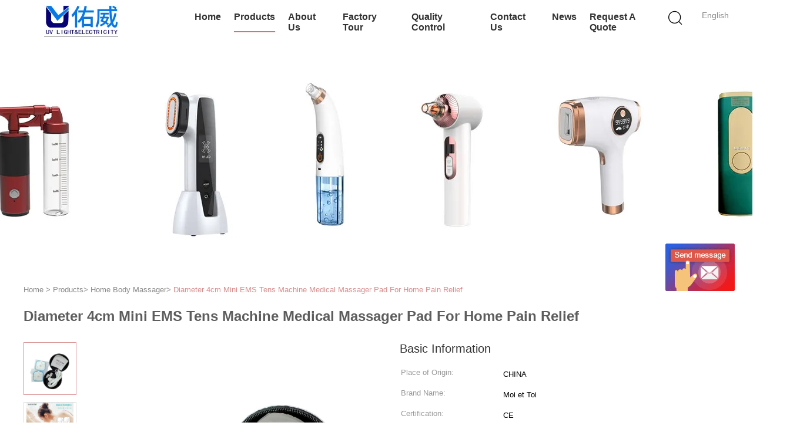

--- FILE ---
content_type: text/html
request_url: https://www.home-massager.com/sale-37774829-diameter-4cm-mini-ems-tens-machine-medical-massager-pad-for-home-pain-relief.html
body_size: 26000
content:

<!DOCTYPE html>
<html  lang=en>
<head>
	<meta charset="utf-8">
	<meta http-equiv="X-UA-Compatible" content="IE=edge">
	<meta name="viewport" content="width=device-width, initial-scale=1.0, maximum-scale=1.0, user-scalable=no">
    <title>Diameter 4cm Mini EMS Tens Machine Medical Massager Pad For Home Pain Relief</title>
    <meta name="keywords" content="diameter 4cm ems tens machine, Home Pain Relief ems tens machine, diameter 4cm Medical Massager Pad, Home Body Massager" />
    <meta name="description" content="High quality Diameter 4cm Mini EMS Tens Machine Medical Massager Pad For Home Pain Relief from China, China's leading product market diameter 4cm ems tens machine product, with strict quality control Home Pain Relief ems tens machine factories, producing high quality diameter 4cm Medical Massager Pad Products." />
    <link type='text/css' rel='stylesheet' href='/??/images/global.css,/photo/home-massager/sitetpl/style/common.css?ver=1681954755' media='all'>
			  <script type='text/javascript' src='/js/jquery.js'></script><meta property="og:title" content="Diameter 4cm Mini EMS Tens Machine Medical Massager Pad For Home Pain Relief" />
<meta property="og:description" content="High quality Diameter 4cm Mini EMS Tens Machine Medical Massager Pad For Home Pain Relief from China, China's leading product market diameter 4cm ems tens machine product, with strict quality control Home Pain Relief ems tens machine factories, producing high quality diameter 4cm Medical Massager Pad Products." />
<meta property="og:type" content="product" />
<meta property="og:availability" content="instock" />
<meta property="og:site_name" content="Ningbo Uv Light &amp; Electricity Co., Ltd." />
<meta property="og:url" content="https://www.home-massager.com/sale-37774829-diameter-4cm-mini-ems-tens-machine-medical-massager-pad-for-home-pain-relief.html" />
<meta property="og:image" content="https://www.home-massager.com/photo/ps150316499-diameter_4cm_mini_ems_tens_machine_medical_massager_pad_for_home_pain_relief.jpg" />
<link rel="canonical" href="https://www.home-massager.com/sale-37774829-diameter-4cm-mini-ems-tens-machine-medical-massager-pad-for-home-pain-relief.html" />
<link rel="alternate" href="https://m.home-massager.com/sale-37774829-diameter-4cm-mini-ems-tens-machine-medical-massager-pad-for-home-pain-relief.html" media="only screen and (max-width: 640px)" />
<style type="text/css">
/*<![CDATA[*/
.consent__cookie {position: fixed;top: 0;left: 0;width: 100%;height: 0%;z-index: 100000;}.consent__cookie_bg {position: fixed;top: 0;left: 0;width: 100%;height: 100%;background: #000;opacity: .6;display: none }.consent__cookie_rel {position: fixed;bottom:0;left: 0;width: 100%;background: #fff;display: -webkit-box;display: -ms-flexbox;display: flex;flex-wrap: wrap;padding: 24px 80px;-webkit-box-sizing: border-box;box-sizing: border-box;-webkit-box-pack: justify;-ms-flex-pack: justify;justify-content: space-between;-webkit-transition: all ease-in-out .3s;transition: all ease-in-out .3s }.consent__close {position: absolute;top: 20px;right: 20px;cursor: pointer }.consent__close svg {fill: #777 }.consent__close:hover svg {fill: #000 }.consent__cookie_box {flex: 1;word-break: break-word;}.consent__warm {color: #777;font-size: 16px;margin-bottom: 12px;line-height: 19px }.consent__title {color: #333;font-size: 20px;font-weight: 600;margin-bottom: 12px;line-height: 23px }.consent__itxt {color: #333;font-size: 14px;margin-bottom: 12px;display: -webkit-box;display: -ms-flexbox;display: flex;-webkit-box-align: center;-ms-flex-align: center;align-items: center }.consent__itxt i {display: -webkit-inline-box;display: -ms-inline-flexbox;display: inline-flex;width: 28px;height: 28px;border-radius: 50%;background: #e0f9e9;margin-right: 8px;-webkit-box-align: center;-ms-flex-align: center;align-items: center;-webkit-box-pack: center;-ms-flex-pack: center;justify-content: center }.consent__itxt svg {fill: #3ca860 }.consent__txt {color: #a6a6a6;font-size: 14px;margin-bottom: 8px;line-height: 17px }.consent__btns {display: -webkit-box;display: -ms-flexbox;display: flex;-webkit-box-orient: vertical;-webkit-box-direction: normal;-ms-flex-direction: column;flex-direction: column;-webkit-box-pack: center;-ms-flex-pack: center;justify-content: center;flex-shrink: 0;}.consent__btn {width: 280px;height: 40px;line-height: 40px;text-align: center;background: #3ca860;color: #fff;border-radius: 4px;margin: 8px 0;-webkit-box-sizing: border-box;box-sizing: border-box;cursor: pointer;font-size:14px}.consent__btn:hover {background: #00823b }.consent__btn.empty {color: #3ca860;border: 1px solid #3ca860;background: #fff }.consent__btn.empty:hover {background: #3ca860;color: #fff }.open .consent__cookie_bg {display: block }.open .consent__cookie_rel {bottom: 0 }@media (max-width: 760px) {.consent__btns {width: 100%;align-items: center;}.consent__cookie_rel {padding: 20px 24px }}.consent__cookie.open {display: block;}.consent__cookie {display: none;}
/*]]>*/
</style>
<script type="text/javascript">
/*<![CDATA[*/
window.isvideotpl = 0;window.detailurl = '';
var isShowGuide=0;showGuideColor=0;var company_type = 0;var webim_domain = '';

var colorUrl = '';
var aisearch = 0;
var selfUrl = '';
window.playerReportUrl='/vod/view_count/report';
var query_string = ["Products","Detail"];
var g_tp = '';
var customtplcolor = 99602;
window.predomainsub = "";
/*]]>*/
</script>
</head>
<body>
<img src="/logo.gif" style="display:none" alt="logo"/>
	<div id="floatAd" style="z-index: 110000;position:absolute;right:30px;bottom:60px;display: block;
	height:245px;		">
		<form method="post"
		      onSubmit="return changeAction(this,'/contactnow.html');">
			<input type="hidden" name="pid" value="37774829"/>
			<input alt='Send Message' onclick="this.blur()" type="image"
			       src="/images/floatimage_6.gif"/>
		</form>

			</div>
<a style="display: none!important;" title="Ningbo Uv Light & Electricity Co., Ltd." class="float-inquiry" href="/contactnow.html" onclick='setinquiryCookie("{\"showproduct\":1,\"pid\":\"37774829\",\"name\":\"Diameter 4cm Mini EMS Tens Machine Medical Massager Pad For Home Pain Relief\",\"source_url\":\"\\/sale-37774829-diameter-4cm-mini-ems-tens-machine-medical-massager-pad-for-home-pain-relief.html\",\"picurl\":\"\\/photo\\/pd150316499-diameter_4cm_mini_ems_tens_machine_medical_massager_pad_for_home_pain_relief.jpg\",\"propertyDetail\":[[\"Product Name\",\"Wire Control EMS Pulse Massager\"],[\"Color\",\"Spot White  pain relief\"],[\"Length\",\"1.25 meters\"],[\"weight\",\"25g  pain relief\"]],\"company_name\":null,\"picurl_c\":\"\\/photo\\/pc150316499-diameter_4cm_mini_ems_tens_machine_medical_massager_pad_for_home_pain_relief.jpg\",\"price\":\"10 usd per pcs\",\"username\":\"admin\",\"viewTime\":\"Last Login : 10 hours 32 minutes ago\",\"subject\":\"Please send me FOB price on Diameter 4cm Mini EMS Tens Machine Medical Massager Pad For Home Pain Relief\",\"countrycode\":\"US\"}");'></a>
<script>
var originProductInfo = '';
var originProductInfo = {"showproduct":1,"pid":"37774829","name":"Diameter 4cm Mini EMS Tens Machine Medical Massager Pad For Home Pain Relief","source_url":"\/sale-37774829-diameter-4cm-mini-ems-tens-machine-medical-massager-pad-for-home-pain-relief.html","picurl":"\/photo\/pd150316499-diameter_4cm_mini_ems_tens_machine_medical_massager_pad_for_home_pain_relief.jpg","propertyDetail":[["Product Name","Wire Control EMS Pulse Massager"],["Color","Spot White  pain relief"],["Length","1.25 meters"],["weight","25g  pain relief"]],"company_name":null,"picurl_c":"\/photo\/pc150316499-diameter_4cm_mini_ems_tens_machine_medical_massager_pad_for_home_pain_relief.jpg","price":"10 usd per pcs","username":"admin","viewTime":"Last Login : 5 hours 32 minutes ago","subject":"How much for your Diameter 4cm Mini EMS Tens Machine Medical Massager Pad For Home Pain Relief","countrycode":"US"};
var save_url = "/contactsave.html";
var update_url = "/updateinquiry.html";
var productInfo = {};
var defaulProductInfo = {};
var myDate = new Date();
var curDate = myDate.getFullYear()+'-'+(parseInt(myDate.getMonth())+1)+'-'+myDate.getDate();
var message = '';
var default_pop = 1;
var leaveMessageDialog = document.getElementsByClassName('leave-message-dialog')[0]; // 获取弹层
var _$$ = function (dom) {
    return document.querySelectorAll(dom);
};
resInfo = originProductInfo;
resInfo['name'] = resInfo['name'] || '';
defaulProductInfo.pid = resInfo['pid'];
defaulProductInfo.productName = resInfo['name'] ?? '';
defaulProductInfo.productInfo = resInfo['propertyDetail'];
defaulProductInfo.productImg = resInfo['picurl_c'];
defaulProductInfo.subject = resInfo['subject'] ?? '';
defaulProductInfo.productImgAlt = resInfo['name'] ?? '';
var inquirypopup_tmp = 1;
var message = 'Dear,'+'\r\n'+"I am interested in"+' '+trim(resInfo['name'])+", could you send me more details such as type, size, MOQ, material, etc."+'\r\n'+"Thanks!"+'\r\n'+"Waiting for your reply.";
var message_1 = 'Dear,'+'\r\n'+"I am interested in"+' '+trim(resInfo['name'])+", could you send me more details such as type, size, MOQ, material, etc."+'\r\n'+"Thanks!"+'\r\n'+"Waiting for your reply.";
var message_2 = 'Hello,'+'\r\n'+"I am looking for"+' '+trim(resInfo['name'])+", please send me the price, specification and picture."+'\r\n'+"Your swift response will be highly appreciated."+'\r\n'+"Feel free to contact me for more information."+'\r\n'+"Thanks a lot.";
var message_3 = 'Hello,'+'\r\n'+trim(resInfo['name'])+' '+"meets my expectations."+'\r\n'+"Please give me the best price and some other product information."+'\r\n'+"Feel free to contact me via my mail."+'\r\n'+"Thanks a lot.";

var message_4 = 'Dear,'+'\r\n'+"What is the FOB price on your"+' '+trim(resInfo['name'])+'?'+'\r\n'+"Which is the nearest port name?"+'\r\n'+"Please reply me as soon as possible, it would be better to share further information."+'\r\n'+"Regards!";
var message_5 = 'Hi there,'+'\r\n'+"I am very interested in your"+' '+trim(resInfo['name'])+'.'+'\r\n'+"Please send me your product details."+'\r\n'+"Looking forward to your quick reply."+'\r\n'+"Feel free to contact me by mail."+'\r\n'+"Regards!";

var message_6 = 'Dear,'+'\r\n'+"Please provide us with information about your"+' '+trim(resInfo['name'])+", such as type, size, material, and of course the best price."+'\r\n'+"Looking forward to your quick reply."+'\r\n'+"Thank you!";
var message_7 = 'Dear,'+'\r\n'+"Can you supply"+' '+trim(resInfo['name'])+" for us?"+'\r\n'+"First we want a price list and some product details."+'\r\n'+"I hope to get reply asap and look forward to cooperation."+'\r\n'+"Thank you very much.";
var message_8 = 'hi,'+'\r\n'+"I am looking for"+' '+trim(resInfo['name'])+", please give me some more detailed product information."+'\r\n'+"I look forward to your reply."+'\r\n'+"Thank you!";
var message_9 = 'Hello,'+'\r\n'+"Your"+' '+trim(resInfo['name'])+" meets my requirements very well."+'\r\n'+"Please send me the price, specification, and similar model will be OK."+'\r\n'+"Feel free to chat with me."+'\r\n'+"Thanks!";
var message_10 = 'Dear,'+'\r\n'+"I want to know more about the details and quotation of"+' '+trim(resInfo['name'])+'.'+'\r\n'+"Feel free to contact me."+'\r\n'+"Regards!";

var r = getRandom(1,10);

defaulProductInfo.message = eval("message_"+r);
    defaulProductInfo.message = eval("message_"+r);
        var mytAjax = {

    post: function(url, data, fn) {
        var xhr = new XMLHttpRequest();
        xhr.open("POST", url, true);
        xhr.setRequestHeader("Content-Type", "application/x-www-form-urlencoded;charset=UTF-8");
        xhr.setRequestHeader("X-Requested-With", "XMLHttpRequest");
        xhr.setRequestHeader('Content-Type','text/plain;charset=UTF-8');
        xhr.onreadystatechange = function() {
            if(xhr.readyState == 4 && (xhr.status == 200 || xhr.status == 304)) {
                fn.call(this, xhr.responseText);
            }
        };
        xhr.send(data);
    },

    postform: function(url, data, fn) {
        var xhr = new XMLHttpRequest();
        xhr.open("POST", url, true);
        xhr.setRequestHeader("X-Requested-With", "XMLHttpRequest");
        xhr.onreadystatechange = function() {
            if(xhr.readyState == 4 && (xhr.status == 200 || xhr.status == 304)) {
                fn.call(this, xhr.responseText);
            }
        };
        xhr.send(data);
    }
};
/*window.onload = function(){
    leaveMessageDialog = document.getElementsByClassName('leave-message-dialog')[0];
    if (window.localStorage.recordDialogStatus=='undefined' || (window.localStorage.recordDialogStatus!='undefined' && window.localStorage.recordDialogStatus != curDate)) {
        setTimeout(function(){
            if(parseInt(inquirypopup_tmp%10) == 1){
                creatDialog(defaulProductInfo, 1);
            }
        }, 6000);
    }
};*/
function trim(str)
{
    str = str.replace(/(^\s*)/g,"");
    return str.replace(/(\s*$)/g,"");
};
function getRandom(m,n){
    var num = Math.floor(Math.random()*(m - n) + n);
    return num;
};
function strBtn(param) {

    var starattextarea = document.getElementById("textareamessage").value.length;
    var email = document.getElementById("startEmail").value;

    var default_tip = document.querySelectorAll(".watermark_container").length;
    if (20 < starattextarea && starattextarea < 3000) {
        if(default_tip>0){
            document.getElementById("textareamessage1").parentNode.parentNode.nextElementSibling.style.display = "none";
        }else{
            document.getElementById("textareamessage1").parentNode.nextElementSibling.style.display = "none";
        }

    } else {
        if(default_tip>0){
            document.getElementById("textareamessage1").parentNode.parentNode.nextElementSibling.style.display = "block";
        }else{
            document.getElementById("textareamessage1").parentNode.nextElementSibling.style.display = "block";
        }

        return;
    }

    // var re = /^([a-zA-Z0-9_-])+@([a-zA-Z0-9_-])+\.([a-zA-Z0-9_-])+/i;/*邮箱不区分大小写*/
    var re = /^[a-zA-Z0-9][\w-]*(\.?[\w-]+)*@[a-zA-Z0-9-]+(\.[a-zA-Z0-9]+)+$/i;
    if (!re.test(email)) {
        document.getElementById("startEmail").nextElementSibling.style.display = "block";
        return;
    } else {
        document.getElementById("startEmail").nextElementSibling.style.display = "none";
    }

    var subject = document.getElementById("pop_subject").value;
    var pid = document.getElementById("pop_pid").value;
    var message = document.getElementById("textareamessage").value;
    var sender_email = document.getElementById("startEmail").value;
    var tel = '';
    if (document.getElementById("tel0") != undefined && document.getElementById("tel0") != '')
        tel = document.getElementById("tel0").value;
    var form_serialize = '&tel='+tel;

    form_serialize = form_serialize.replace(/\+/g, "%2B");
    mytAjax.post(save_url,"pid="+pid+"&subject="+subject+"&email="+sender_email+"&message="+(message)+form_serialize,function(res){
        var mes = JSON.parse(res);
        if(mes.status == 200){
            var iid = mes.iid;
            document.getElementById("pop_iid").value = iid;
            document.getElementById("pop_uuid").value = mes.uuid;

            if(typeof gtag_report_conversion === "function"){
                gtag_report_conversion();//执行统计js代码
            }
            if(typeof fbq === "function"){
                fbq('track','Purchase');//执行统计js代码
            }
        }
    });
    for (var index = 0; index < document.querySelectorAll(".dialog-content-pql").length; index++) {
        document.querySelectorAll(".dialog-content-pql")[index].style.display = "none";
    };
    $('#idphonepql').val(tel);
    document.getElementById("dialog-content-pql-id").style.display = "block";
    ;
};
function twoBtnOk(param) {

    var selectgender = document.getElementById("Mr").innerHTML;
    var iid = document.getElementById("pop_iid").value;
    var sendername = document.getElementById("idnamepql").value;
    var senderphone = document.getElementById("idphonepql").value;
    var sendercname = document.getElementById("idcompanypql").value;
    var uuid = document.getElementById("pop_uuid").value;
    var gender = 2;
    if(selectgender == 'Mr.') gender = 0;
    if(selectgender == 'Mrs.') gender = 1;
    var pid = document.getElementById("pop_pid").value;
    var form_serialize = '';

        form_serialize = form_serialize.replace(/\+/g, "%2B");

    mytAjax.post(update_url,"iid="+iid+"&gender="+gender+"&uuid="+uuid+"&name="+(sendername)+"&tel="+(senderphone)+"&company="+(sendercname)+form_serialize,function(res){});

    for (var index = 0; index < document.querySelectorAll(".dialog-content-pql").length; index++) {
        document.querySelectorAll(".dialog-content-pql")[index].style.display = "none";
    };
    document.getElementById("dialog-content-pql-ok").style.display = "block";

};
function toCheckMust(name) {
    $('#'+name+'error').hide();
}
function handClidk(param) {
    var starattextarea = document.getElementById("textareamessage1").value.length;
    var email = document.getElementById("startEmail1").value;
    var default_tip = document.querySelectorAll(".watermark_container").length;
    if (20 < starattextarea && starattextarea < 3000) {
        if(default_tip>0){
            document.getElementById("textareamessage1").parentNode.parentNode.nextElementSibling.style.display = "none";
        }else{
            document.getElementById("textareamessage1").parentNode.nextElementSibling.style.display = "none";
        }

    } else {
        if(default_tip>0){
            document.getElementById("textareamessage1").parentNode.parentNode.nextElementSibling.style.display = "block";
        }else{
            document.getElementById("textareamessage1").parentNode.nextElementSibling.style.display = "block";
        }

        return;
    }

    // var re = /^([a-zA-Z0-9_-])+@([a-zA-Z0-9_-])+\.([a-zA-Z0-9_-])+/i;
    var re = /^[a-zA-Z0-9][\w-]*(\.?[\w-]+)*@[a-zA-Z0-9-]+(\.[a-zA-Z0-9]+)+$/i;
    if (!re.test(email)) {
        document.getElementById("startEmail1").nextElementSibling.style.display = "block";
        return;
    } else {
        document.getElementById("startEmail1").nextElementSibling.style.display = "none";
    }

    var subject = document.getElementById("pop_subject").value;
    var pid = document.getElementById("pop_pid").value;
    var message = document.getElementById("textareamessage1").value;
    var sender_email = document.getElementById("startEmail1").value;
    var form_serialize = tel = '';
    if (document.getElementById("tel1") != undefined && document.getElementById("tel1") != '')
        tel = document.getElementById("tel1").value;
        mytAjax.post(save_url,"email="+sender_email+"&tel="+tel+"&pid="+pid+"&message="+message+"&subject="+subject+form_serialize,function(res){

        var mes = JSON.parse(res);
        if(mes.status == 200){
            var iid = mes.iid;
            document.getElementById("pop_iid").value = iid;
            document.getElementById("pop_uuid").value = mes.uuid;
            if(typeof gtag_report_conversion === "function"){
                gtag_report_conversion();//执行统计js代码
            }
        }

    });
    for (var index = 0; index < document.querySelectorAll(".dialog-content-pql").length; index++) {
        document.querySelectorAll(".dialog-content-pql")[index].style.display = "none";
    };
    $('#idphonepql').val(tel);
    document.getElementById("dialog-content-pql-id").style.display = "block";

};
window.addEventListener('load', function () {
    $('.checkbox-wrap label').each(function(){
        if($(this).find('input').prop('checked')){
            $(this).addClass('on')
        }else {
            $(this).removeClass('on')
        }
    })
    $(document).on('click', '.checkbox-wrap label' , function(ev){
        if (ev.target.tagName.toUpperCase() != 'INPUT') {
            $(this).toggleClass('on')
        }
    })
})

function hand_video(pdata) {
    data = JSON.parse(pdata);
    productInfo.productName = data.productName;
    productInfo.productInfo = data.productInfo;
    productInfo.productImg = data.productImg;
    productInfo.subject = data.subject;

    var message = 'Dear,'+'\r\n'+"I am interested in"+' '+trim(data.productName)+", could you send me more details such as type, size, quantity, material, etc."+'\r\n'+"Thanks!"+'\r\n'+"Waiting for your reply.";

    var message = 'Dear,'+'\r\n'+"I am interested in"+' '+trim(data.productName)+", could you send me more details such as type, size, MOQ, material, etc."+'\r\n'+"Thanks!"+'\r\n'+"Waiting for your reply.";
    var message_1 = 'Dear,'+'\r\n'+"I am interested in"+' '+trim(data.productName)+", could you send me more details such as type, size, MOQ, material, etc."+'\r\n'+"Thanks!"+'\r\n'+"Waiting for your reply.";
    var message_2 = 'Hello,'+'\r\n'+"I am looking for"+' '+trim(data.productName)+", please send me the price, specification and picture."+'\r\n'+"Your swift response will be highly appreciated."+'\r\n'+"Feel free to contact me for more information."+'\r\n'+"Thanks a lot.";
    var message_3 = 'Hello,'+'\r\n'+trim(data.productName)+' '+"meets my expectations."+'\r\n'+"Please give me the best price and some other product information."+'\r\n'+"Feel free to contact me via my mail."+'\r\n'+"Thanks a lot.";

    var message_4 = 'Dear,'+'\r\n'+"What is the FOB price on your"+' '+trim(data.productName)+'?'+'\r\n'+"Which is the nearest port name?"+'\r\n'+"Please reply me as soon as possible, it would be better to share further information."+'\r\n'+"Regards!";
    var message_5 = 'Hi there,'+'\r\n'+"I am very interested in your"+' '+trim(data.productName)+'.'+'\r\n'+"Please send me your product details."+'\r\n'+"Looking forward to your quick reply."+'\r\n'+"Feel free to contact me by mail."+'\r\n'+"Regards!";

    var message_6 = 'Dear,'+'\r\n'+"Please provide us with information about your"+' '+trim(data.productName)+", such as type, size, material, and of course the best price."+'\r\n'+"Looking forward to your quick reply."+'\r\n'+"Thank you!";
    var message_7 = 'Dear,'+'\r\n'+"Can you supply"+' '+trim(data.productName)+" for us?"+'\r\n'+"First we want a price list and some product details."+'\r\n'+"I hope to get reply asap and look forward to cooperation."+'\r\n'+"Thank you very much.";
    var message_8 = 'hi,'+'\r\n'+"I am looking for"+' '+trim(data.productName)+", please give me some more detailed product information."+'\r\n'+"I look forward to your reply."+'\r\n'+"Thank you!";
    var message_9 = 'Hello,'+'\r\n'+"Your"+' '+trim(data.productName)+" meets my requirements very well."+'\r\n'+"Please send me the price, specification, and similar model will be OK."+'\r\n'+"Feel free to chat with me."+'\r\n'+"Thanks!";
    var message_10 = 'Dear,'+'\r\n'+"I want to know more about the details and quotation of"+' '+trim(data.productName)+'.'+'\r\n'+"Feel free to contact me."+'\r\n'+"Regards!";

    var r = getRandom(1,10);

    productInfo.message = eval("message_"+r);
            if(parseInt(inquirypopup_tmp/10) == 1){
        productInfo.message = "";
    }
    productInfo.pid = data.pid;
    creatDialog(productInfo, 2);
};

function handDialog(pdata) {
    data = JSON.parse(pdata);
    productInfo.productName = data.productName;
    productInfo.productInfo = data.productInfo;
    productInfo.productImg = data.productImg;
    productInfo.subject = data.subject;

    var message = 'Dear,'+'\r\n'+"I am interested in"+' '+trim(data.productName)+", could you send me more details such as type, size, quantity, material, etc."+'\r\n'+"Thanks!"+'\r\n'+"Waiting for your reply.";

    var message = 'Dear,'+'\r\n'+"I am interested in"+' '+trim(data.productName)+", could you send me more details such as type, size, MOQ, material, etc."+'\r\n'+"Thanks!"+'\r\n'+"Waiting for your reply.";
    var message_1 = 'Dear,'+'\r\n'+"I am interested in"+' '+trim(data.productName)+", could you send me more details such as type, size, MOQ, material, etc."+'\r\n'+"Thanks!"+'\r\n'+"Waiting for your reply.";
    var message_2 = 'Hello,'+'\r\n'+"I am looking for"+' '+trim(data.productName)+", please send me the price, specification and picture."+'\r\n'+"Your swift response will be highly appreciated."+'\r\n'+"Feel free to contact me for more information."+'\r\n'+"Thanks a lot.";
    var message_3 = 'Hello,'+'\r\n'+trim(data.productName)+' '+"meets my expectations."+'\r\n'+"Please give me the best price and some other product information."+'\r\n'+"Feel free to contact me via my mail."+'\r\n'+"Thanks a lot.";

    var message_4 = 'Dear,'+'\r\n'+"What is the FOB price on your"+' '+trim(data.productName)+'?'+'\r\n'+"Which is the nearest port name?"+'\r\n'+"Please reply me as soon as possible, it would be better to share further information."+'\r\n'+"Regards!";
    var message_5 = 'Hi there,'+'\r\n'+"I am very interested in your"+' '+trim(data.productName)+'.'+'\r\n'+"Please send me your product details."+'\r\n'+"Looking forward to your quick reply."+'\r\n'+"Feel free to contact me by mail."+'\r\n'+"Regards!";

    var message_6 = 'Dear,'+'\r\n'+"Please provide us with information about your"+' '+trim(data.productName)+", such as type, size, material, and of course the best price."+'\r\n'+"Looking forward to your quick reply."+'\r\n'+"Thank you!";
    var message_7 = 'Dear,'+'\r\n'+"Can you supply"+' '+trim(data.productName)+" for us?"+'\r\n'+"First we want a price list and some product details."+'\r\n'+"I hope to get reply asap and look forward to cooperation."+'\r\n'+"Thank you very much.";
    var message_8 = 'hi,'+'\r\n'+"I am looking for"+' '+trim(data.productName)+", please give me some more detailed product information."+'\r\n'+"I look forward to your reply."+'\r\n'+"Thank you!";
    var message_9 = 'Hello,'+'\r\n'+"Your"+' '+trim(data.productName)+" meets my requirements very well."+'\r\n'+"Please send me the price, specification, and similar model will be OK."+'\r\n'+"Feel free to chat with me."+'\r\n'+"Thanks!";
    var message_10 = 'Dear,'+'\r\n'+"I want to know more about the details and quotation of"+' '+trim(data.productName)+'.'+'\r\n'+"Feel free to contact me."+'\r\n'+"Regards!";

    var r = getRandom(1,10);
    productInfo.message = eval("message_"+r);
            if(parseInt(inquirypopup_tmp/10) == 1){
        productInfo.message = "";
    }
    productInfo.pid = data.pid;
    creatDialog(productInfo, 2);
};

function closepql(param) {

    leaveMessageDialog.style.display = 'none';
};

function closepql2(param) {

    for (var index = 0; index < document.querySelectorAll(".dialog-content-pql").length; index++) {
        document.querySelectorAll(".dialog-content-pql")[index].style.display = "none";
    };
    document.getElementById("dialog-content-pql-ok").style.display = "block";
};

function decodeHtmlEntities(str) {
    var tempElement = document.createElement('div');
    tempElement.innerHTML = str;
    return tempElement.textContent || tempElement.innerText || '';
}

function initProduct(productInfo,type){

    productInfo.productName = decodeHtmlEntities(productInfo.productName);
    productInfo.message = decodeHtmlEntities(productInfo.message);

    leaveMessageDialog = document.getElementsByClassName('leave-message-dialog')[0];
    leaveMessageDialog.style.display = "block";
    if(type == 3){
        var popinquiryemail = document.getElementById("popinquiryemail").value;
        _$$("#startEmail1")[0].value = popinquiryemail;
    }else{
        _$$("#startEmail1")[0].value = "";
    }
    _$$("#startEmail")[0].value = "";
    _$$("#idnamepql")[0].value = "";
    _$$("#idphonepql")[0].value = "";
    _$$("#idcompanypql")[0].value = "";

    _$$("#pop_pid")[0].value = productInfo.pid;
    _$$("#pop_subject")[0].value = productInfo.subject;
    
    if(parseInt(inquirypopup_tmp/10) == 1){
        productInfo.message = "";
    }

    _$$("#textareamessage1")[0].value = productInfo.message;
    _$$("#textareamessage")[0].value = productInfo.message;

    _$$("#dialog-content-pql-id .titlep")[0].innerHTML = productInfo.productName;
    _$$("#dialog-content-pql-id img")[0].setAttribute("src", productInfo.productImg);
    _$$("#dialog-content-pql-id img")[0].setAttribute("alt", productInfo.productImgAlt);

    _$$("#dialog-content-pql-id-hand img")[0].setAttribute("src", productInfo.productImg);
    _$$("#dialog-content-pql-id-hand img")[0].setAttribute("alt", productInfo.productImgAlt);
    _$$("#dialog-content-pql-id-hand .titlep")[0].innerHTML = productInfo.productName;

    if (productInfo.productInfo.length > 0) {
        var ul2, ul;
        ul = document.createElement("ul");
        for (var index = 0; index < productInfo.productInfo.length; index++) {
            var el = productInfo.productInfo[index];
            var li = document.createElement("li");
            var span1 = document.createElement("span");
            span1.innerHTML = el[0] + ":";
            var span2 = document.createElement("span");
            span2.innerHTML = el[1];
            li.appendChild(span1);
            li.appendChild(span2);
            ul.appendChild(li);

        }
        ul2 = ul.cloneNode(true);
        if (type === 1) {
            _$$("#dialog-content-pql-id .left")[0].replaceChild(ul, _$$("#dialog-content-pql-id .left ul")[0]);
        } else {
            _$$("#dialog-content-pql-id-hand .left")[0].replaceChild(ul2, _$$("#dialog-content-pql-id-hand .left ul")[0]);
            _$$("#dialog-content-pql-id .left")[0].replaceChild(ul, _$$("#dialog-content-pql-id .left ul")[0]);
        }
    };
    for (var index = 0; index < _$$("#dialog-content-pql-id .right ul li").length; index++) {
        _$$("#dialog-content-pql-id .right ul li")[index].addEventListener("click", function (params) {
            _$$("#dialog-content-pql-id .right #Mr")[0].innerHTML = this.innerHTML
        }, false)

    };

};
function closeInquiryCreateDialog() {
    document.getElementById("xuanpan_dialog_box_pql").style.display = "none";
};
function showInquiryCreateDialog() {
    document.getElementById("xuanpan_dialog_box_pql").style.display = "block";
};
function submitPopInquiry(){
    var message = document.getElementById("inquiry_message").value;
    var email = document.getElementById("inquiry_email").value;
    var subject = defaulProductInfo.subject;
    var pid = defaulProductInfo.pid;
    if (email === undefined) {
        showInquiryCreateDialog();
        document.getElementById("inquiry_email").style.border = "1px solid red";
        return false;
    };
    if (message === undefined) {
        showInquiryCreateDialog();
        document.getElementById("inquiry_message").style.border = "1px solid red";
        return false;
    };
    if (email.search(/^\w+((-\w+)|(\.\w+))*\@[A-Za-z0-9]+((\.|-)[A-Za-z0-9]+)*\.[A-Za-z0-9]+$/) == -1) {
        document.getElementById("inquiry_email").style.border= "1px solid red";
        showInquiryCreateDialog();
        return false;
    } else {
        document.getElementById("inquiry_email").style.border= "";
    };
    if (message.length < 20 || message.length >3000) {
        showInquiryCreateDialog();
        document.getElementById("inquiry_message").style.border = "1px solid red";
        return false;
    } else {
        document.getElementById("inquiry_message").style.border = "";
    };
    var tel = '';
    if (document.getElementById("tel") != undefined && document.getElementById("tel") != '')
        tel = document.getElementById("tel").value;

    mytAjax.post(save_url,"pid="+pid+"&subject="+subject+"&email="+email+"&message="+(message)+'&tel='+tel,function(res){
        var mes = JSON.parse(res);
        if(mes.status == 200){
            var iid = mes.iid;
            document.getElementById("pop_iid").value = iid;
            document.getElementById("pop_uuid").value = mes.uuid;

        }
    });
    initProduct(defaulProductInfo);
    for (var index = 0; index < document.querySelectorAll(".dialog-content-pql").length; index++) {
        document.querySelectorAll(".dialog-content-pql")[index].style.display = "none";
    };
    $('#idphonepql').val(tel);
    document.getElementById("dialog-content-pql-id").style.display = "block";

};

//带附件上传
function submitPopInquiryfile(email_id,message_id,check_sort,name_id,phone_id,company_id,attachments){

    if(typeof(check_sort) == 'undefined'){
        check_sort = 0;
    }
    var message = document.getElementById(message_id).value;
    var email = document.getElementById(email_id).value;
    var attachments = document.getElementById(attachments).value;
    if(typeof(name_id) !== 'undefined' && name_id != ""){
        var name  = document.getElementById(name_id).value;
    }
    if(typeof(phone_id) !== 'undefined' && phone_id != ""){
        var phone = document.getElementById(phone_id).value;
    }
    if(typeof(company_id) !== 'undefined' && company_id != ""){
        var company = document.getElementById(company_id).value;
    }
    var subject = defaulProductInfo.subject;
    var pid = defaulProductInfo.pid;

    if(check_sort == 0){
        if (email === undefined) {
            showInquiryCreateDialog();
            document.getElementById(email_id).style.border = "1px solid red";
            return false;
        };
        if (message === undefined) {
            showInquiryCreateDialog();
            document.getElementById(message_id).style.border = "1px solid red";
            return false;
        };

        if (email.search(/^\w+((-\w+)|(\.\w+))*\@[A-Za-z0-9]+((\.|-)[A-Za-z0-9]+)*\.[A-Za-z0-9]+$/) == -1) {
            document.getElementById(email_id).style.border= "1px solid red";
            showInquiryCreateDialog();
            return false;
        } else {
            document.getElementById(email_id).style.border= "";
        };
        if (message.length < 20 || message.length >3000) {
            showInquiryCreateDialog();
            document.getElementById(message_id).style.border = "1px solid red";
            return false;
        } else {
            document.getElementById(message_id).style.border = "";
        };
    }else{

        if (message === undefined) {
            showInquiryCreateDialog();
            document.getElementById(message_id).style.border = "1px solid red";
            return false;
        };

        if (email === undefined) {
            showInquiryCreateDialog();
            document.getElementById(email_id).style.border = "1px solid red";
            return false;
        };

        if (message.length < 20 || message.length >3000) {
            showInquiryCreateDialog();
            document.getElementById(message_id).style.border = "1px solid red";
            return false;
        } else {
            document.getElementById(message_id).style.border = "";
        };

        if (email.search(/^\w+((-\w+)|(\.\w+))*\@[A-Za-z0-9]+((\.|-)[A-Za-z0-9]+)*\.[A-Za-z0-9]+$/) == -1) {
            document.getElementById(email_id).style.border= "1px solid red";
            showInquiryCreateDialog();
            return false;
        } else {
            document.getElementById(email_id).style.border= "";
        };

    };

    mytAjax.post(save_url,"pid="+pid+"&subject="+subject+"&email="+email+"&message="+message+"&company="+company+"&attachments="+attachments,function(res){
        var mes = JSON.parse(res);
        if(mes.status == 200){
            var iid = mes.iid;
            document.getElementById("pop_iid").value = iid;
            document.getElementById("pop_uuid").value = mes.uuid;

            if(typeof gtag_report_conversion === "function"){
                gtag_report_conversion();//执行统计js代码
            }
            if(typeof fbq === "function"){
                fbq('track','Purchase');//执行统计js代码
            }
        }
    });
    initProduct(defaulProductInfo);

    if(name !== undefined && name != ""){
        _$$("#idnamepql")[0].value = name;
    }

    if(phone !== undefined && phone != ""){
        _$$("#idphonepql")[0].value = phone;
    }

    if(company !== undefined && company != ""){
        _$$("#idcompanypql")[0].value = company;
    }

    for (var index = 0; index < document.querySelectorAll(".dialog-content-pql").length; index++) {
        document.querySelectorAll(".dialog-content-pql")[index].style.display = "none";
    };
    document.getElementById("dialog-content-pql-id").style.display = "block";

};
function submitPopInquiryByParam(email_id,message_id,check_sort,name_id,phone_id,company_id){

    if(typeof(check_sort) == 'undefined'){
        check_sort = 0;
    }

    var senderphone = '';
    var message = document.getElementById(message_id).value;
    var email = document.getElementById(email_id).value;
    if(typeof(name_id) !== 'undefined' && name_id != ""){
        var name  = document.getElementById(name_id).value;
    }
    if(typeof(phone_id) !== 'undefined' && phone_id != ""){
        var phone = document.getElementById(phone_id).value;
        senderphone = phone;
    }
    if(typeof(company_id) !== 'undefined' && company_id != ""){
        var company = document.getElementById(company_id).value;
    }
    var subject = defaulProductInfo.subject;
    var pid = defaulProductInfo.pid;

    if(check_sort == 0){
        if (email === undefined) {
            showInquiryCreateDialog();
            document.getElementById(email_id).style.border = "1px solid red";
            return false;
        };
        if (message === undefined) {
            showInquiryCreateDialog();
            document.getElementById(message_id).style.border = "1px solid red";
            return false;
        };

        if (email.search(/^\w+((-\w+)|(\.\w+))*\@[A-Za-z0-9]+((\.|-)[A-Za-z0-9]+)*\.[A-Za-z0-9]+$/) == -1) {
            document.getElementById(email_id).style.border= "1px solid red";
            showInquiryCreateDialog();
            return false;
        } else {
            document.getElementById(email_id).style.border= "";
        };
        if (message.length < 20 || message.length >3000) {
            showInquiryCreateDialog();
            document.getElementById(message_id).style.border = "1px solid red";
            return false;
        } else {
            document.getElementById(message_id).style.border = "";
        };
    }else{

        if (message === undefined) {
            showInquiryCreateDialog();
            document.getElementById(message_id).style.border = "1px solid red";
            return false;
        };

        if (email === undefined) {
            showInquiryCreateDialog();
            document.getElementById(email_id).style.border = "1px solid red";
            return false;
        };

        if (message.length < 20 || message.length >3000) {
            showInquiryCreateDialog();
            document.getElementById(message_id).style.border = "1px solid red";
            return false;
        } else {
            document.getElementById(message_id).style.border = "";
        };

        if (email.search(/^\w+((-\w+)|(\.\w+))*\@[A-Za-z0-9]+((\.|-)[A-Za-z0-9]+)*\.[A-Za-z0-9]+$/) == -1) {
            document.getElementById(email_id).style.border= "1px solid red";
            showInquiryCreateDialog();
            return false;
        } else {
            document.getElementById(email_id).style.border= "";
        };

    };

    var productsku = "";
    if($("#product_sku").length > 0){
        productsku = $("#product_sku").html();
    }

    mytAjax.post(save_url,"tel="+senderphone+"&pid="+pid+"&subject="+subject+"&email="+email+"&message="+message+"&messagesku="+encodeURI(productsku),function(res){
        var mes = JSON.parse(res);
        if(mes.status == 200){
            var iid = mes.iid;
            document.getElementById("pop_iid").value = iid;
            document.getElementById("pop_uuid").value = mes.uuid;

            if(typeof gtag_report_conversion === "function"){
                gtag_report_conversion();//执行统计js代码
            }
            if(typeof fbq === "function"){
                fbq('track','Purchase');//执行统计js代码
            }
        }
    });
    initProduct(defaulProductInfo);

    if(name !== undefined && name != ""){
        _$$("#idnamepql")[0].value = name;
    }

    if(phone !== undefined && phone != ""){
        _$$("#idphonepql")[0].value = phone;
    }

    if(company !== undefined && company != ""){
        _$$("#idcompanypql")[0].value = company;
    }

    for (var index = 0; index < document.querySelectorAll(".dialog-content-pql").length; index++) {
        document.querySelectorAll(".dialog-content-pql")[index].style.display = "none";

    };
    document.getElementById("dialog-content-pql-id").style.display = "block";

};

function creat_videoDialog(productInfo, type) {

    if(type == 1){
        if(default_pop != 1){
            return false;
        }
        window.localStorage.recordDialogStatus = curDate;
    }else{
        default_pop = 0;
    }
    initProduct(productInfo, type);
    if (type === 1) {
        // 自动弹出
        for (var index = 0; index < document.querySelectorAll(".dialog-content-pql").length; index++) {

            document.querySelectorAll(".dialog-content-pql")[index].style.display = "none";
        };
        document.getElementById("dialog-content-pql").style.display = "block";
    } else {
        // 手动弹出
        for (var index = 0; index < document.querySelectorAll(".dialog-content-pql").length; index++) {
            document.querySelectorAll(".dialog-content-pql")[index].style.display = "none";
        };
        document.getElementById("dialog-content-pql-id-hand").style.display = "block";
    }
}

function creatDialog(productInfo, type) {

    if(type == 1){
        if(default_pop != 1){
            return false;
        }
        window.localStorage.recordDialogStatus = curDate;
    }else{
        default_pop = 0;
    }
    initProduct(productInfo, type);
    if (type === 1) {
        // 自动弹出
        for (var index = 0; index < document.querySelectorAll(".dialog-content-pql").length; index++) {

            document.querySelectorAll(".dialog-content-pql")[index].style.display = "none";
        };
        document.getElementById("dialog-content-pql").style.display = "block";
    } else {
        // 手动弹出
        for (var index = 0; index < document.querySelectorAll(".dialog-content-pql").length; index++) {
            document.querySelectorAll(".dialog-content-pql")[index].style.display = "none";
        };
        document.getElementById("dialog-content-pql-id-hand").style.display = "block";
    }
}

//带邮箱信息打开询盘框 emailtype=1表示带入邮箱
function openDialog(emailtype){
    var type = 2;//不带入邮箱，手动弹出
    if(emailtype == 1){
        var popinquiryemail = document.getElementById("popinquiryemail").value;
        // var re = /^([a-zA-Z0-9_-])+@([a-zA-Z0-9_-])+\.([a-zA-Z0-9_-])+/i;
        var re = /^[a-zA-Z0-9][\w-]*(\.?[\w-]+)*@[a-zA-Z0-9-]+(\.[a-zA-Z0-9]+)+$/i;
        if (!re.test(popinquiryemail)) {
            //前端提示样式;
            showInquiryCreateDialog();
            document.getElementById("popinquiryemail").style.border = "1px solid red";
            return false;
        } else {
            //前端提示样式;
        }
        var type = 3;
    }
    creatDialog(defaulProductInfo,type);
}

//上传附件
function inquiryUploadFile(){
    var fileObj = document.querySelector("#fileId").files[0];
    //构建表单数据
    var formData = new FormData();
    var filesize = fileObj.size;
    if(filesize > 10485760 || filesize == 0) {
        document.getElementById("filetips").style.display = "block";
        return false;
    }else {
        document.getElementById("filetips").style.display = "none";
    }
    formData.append('popinquiryfile', fileObj);
    document.getElementById("quotefileform").reset();
    var save_url = "/inquiryuploadfile.html";
    mytAjax.postform(save_url,formData,function(res){
        var mes = JSON.parse(res);
        if(mes.status == 200){
            document.getElementById("uploader-file-info").innerHTML = document.getElementById("uploader-file-info").innerHTML + "<span class=op>"+mes.attfile.name+"<a class=delatt id=att"+mes.attfile.id+" onclick=delatt("+mes.attfile.id+");>Delete</a></span>";
            var nowattachs = document.getElementById("attachments").value;
            if( nowattachs !== ""){
                var attachs = JSON.parse(nowattachs);
                attachs[mes.attfile.id] = mes.attfile;
            }else{
                var attachs = {};
                attachs[mes.attfile.id] = mes.attfile;
            }
            document.getElementById("attachments").value = JSON.stringify(attachs);
        }
    });
}
//附件删除
function delatt(attid)
{
    var nowattachs = document.getElementById("attachments").value;
    if( nowattachs !== ""){
        var attachs = JSON.parse(nowattachs);
        if(attachs[attid] == ""){
            return false;
        }
        var formData = new FormData();
        var delfile = attachs[attid]['filename'];
        var save_url = "/inquirydelfile.html";
        if(delfile != "") {
            formData.append('delfile', delfile);
            mytAjax.postform(save_url, formData, function (res) {
                if(res !== "") {
                    var mes = JSON.parse(res);
                    if (mes.status == 200) {
                        delete attachs[attid];
                        document.getElementById("attachments").value = JSON.stringify(attachs);
                        var s = document.getElementById("att"+attid);
                        s.parentNode.remove();
                    }
                }
            });
        }
    }else{
        return false;
    }
}

</script>
<div class="leave-message-dialog" style="display: none">
<style>
    .leave-message-dialog .close:before, .leave-message-dialog .close:after{
        content:initial;
    }
</style>
<div class="dialog-content-pql" id="dialog-content-pql" style="display: none">
    <span class="close" onclick="closepql()"><img src="/images/close.png" alt="close"></span>
    <div class="title">
        <p class="firstp-pql">Leave a Message</p>
        <p class="lastp-pql">We will call you back soon!</p>
    </div>
    <div class="form">
        <div class="textarea">
            <textarea style='font-family: robot;'  name="" id="textareamessage" cols="30" rows="10" style="margin-bottom:14px;width:100%"
                placeholder="Please enter your inquiry details."></textarea>
        </div>
        <p class="error-pql"> <span class="icon-pql"><img src="/images/error.png" alt="Ningbo Uv Light & Electricity Co., Ltd."></span> Your message must be between 20-3,000 characters!</p>
        <input id="startEmail" type="text" placeholder="Enter your E-mail" onkeydown="if(event.keyCode === 13){ strBtn();}">
        <p class="error-pql"><span class="icon-pql"><img src="/images/error.png" alt="Ningbo Uv Light & Electricity Co., Ltd."></span> Please check your E-mail! </p>
                <div class="operations">
            <div class='btn' id="submitStart" type="submit" onclick="strBtn()">SUBMIT</div>
        </div>
            </div>
</div>
<div class="dialog-content-pql dialog-content-pql-id" id="dialog-content-pql-id" style="display:none">
        <span class="close" onclick="closepql2()"><svg t="1648434466530" class="icon" viewBox="0 0 1024 1024" version="1.1" xmlns="http://www.w3.org/2000/svg" p-id="2198" width="16" height="16"><path d="M576 512l277.333333 277.333333-64 64-277.333333-277.333333L234.666667 853.333333 170.666667 789.333333l277.333333-277.333333L170.666667 234.666667 234.666667 170.666667l277.333333 277.333333L789.333333 170.666667 853.333333 234.666667 576 512z" fill="#444444" p-id="2199"></path></svg></span>
    <div class="left">
        <div class="img"><img></div>
        <p class="titlep"></p>
        <ul> </ul>
    </div>
    <div class="right">
                <p class="title">More information facilitates better communication.</p>
                <div style="position: relative;">
            <div class="mr"> <span id="Mr">Mr</span>
                <ul>
                    <li>Mr</li>
                    <li>Mrs</li>
                </ul>
            </div>
            <input style="text-indent: 80px;" type="text" id="idnamepql" placeholder="Input your name">
        </div>
        <input type="text"  id="idphonepql"  placeholder="Phone Number">
        <input type="text" id="idcompanypql"  placeholder="Company" onkeydown="if(event.keyCode === 13){ twoBtnOk();}">
                <div class="btn form_new" id="twoBtnOk" onclick="twoBtnOk()">OK</div>
    </div>
</div>

<div class="dialog-content-pql dialog-content-pql-ok" id="dialog-content-pql-ok" style="display:none">
        <span class="close" onclick="closepql()"><svg t="1648434466530" class="icon" viewBox="0 0 1024 1024" version="1.1" xmlns="http://www.w3.org/2000/svg" p-id="2198" width="16" height="16"><path d="M576 512l277.333333 277.333333-64 64-277.333333-277.333333L234.666667 853.333333 170.666667 789.333333l277.333333-277.333333L170.666667 234.666667 234.666667 170.666667l277.333333 277.333333L789.333333 170.666667 853.333333 234.666667 576 512z" fill="#444444" p-id="2199"></path></svg></span>
    <div class="duihaook"></div>
        <p class="title">Submitted successfully!</p>
        <p class="p1" style="text-align: center; font-size: 18px; margin-top: 14px;">We will call you back soon!</p>
    <div class="btn" onclick="closepql()" id="endOk" style="margin: 0 auto;margin-top: 50px;">OK</div>
</div>
<div class="dialog-content-pql dialog-content-pql-id dialog-content-pql-id-hand" id="dialog-content-pql-id-hand"
    style="display:none">
     <input type="hidden" name="pop_pid" id="pop_pid" value="0">
     <input type="hidden" name="pop_subject" id="pop_subject" value="">
     <input type="hidden" name="pop_iid" id="pop_iid" value="0">
     <input type="hidden" name="pop_uuid" id="pop_uuid" value="0">
        <span class="close" onclick="closepql()"><svg t="1648434466530" class="icon" viewBox="0 0 1024 1024" version="1.1" xmlns="http://www.w3.org/2000/svg" p-id="2198" width="16" height="16"><path d="M576 512l277.333333 277.333333-64 64-277.333333-277.333333L234.666667 853.333333 170.666667 789.333333l277.333333-277.333333L170.666667 234.666667 234.666667 170.666667l277.333333 277.333333L789.333333 170.666667 853.333333 234.666667 576 512z" fill="#444444" p-id="2199"></path></svg></span>
    <div class="left">
        <div class="img"><img></div>
        <p class="titlep"></p>
        <ul> </ul>
    </div>
    <div class="right" style="float:right">
                <div class="title">
            <p class="firstp-pql">Leave a Message</p>
            <p class="lastp-pql">We will call you back soon!</p>
        </div>
                <div class="form">
            <div class="textarea">
                <textarea style='font-family: robot;' name="message" id="textareamessage1" cols="30" rows="10"
                    placeholder="Please enter your inquiry details."></textarea>
            </div>
            <p class="error-pql"> <span class="icon-pql"><img src="/images/error.png" alt="Ningbo Uv Light & Electricity Co., Ltd."></span> Your message must be between 20-3,000 characters!</p>

                            <input style="display:none" id="tel1" name="tel" type="text" oninput="value=value.replace(/[^0-9_+-]/g,'');" placeholder="Phone Number">
                        <input id='startEmail1' name='email' data-type='1' type='text'
                   placeholder="Enter your E-mail"
                   onkeydown='if(event.keyCode === 13){ handClidk();}'>
            
            <p class='error-pql'><span class='icon-pql'>
                    <img src="/images/error.png" alt="Ningbo Uv Light & Electricity Co., Ltd."></span> Please check your E-mail!            </p>

            <div class="operations">
                <div class='btn' id="submitStart1" type="submit" onclick="handClidk()">SUBMIT</div>
            </div>
        </div>
    </div>
</div>
</div>
<div id="xuanpan_dialog_box_pql" class="xuanpan_dialog_box_pql"
    style="display:none;background:rgba(0,0,0,.6);width:100%;height:100%;position: fixed;top:0;left:0;z-index: 999999;">
    <div class="box_pql"
      style="width:526px;height:206px;background:rgba(255,255,255,1);opacity:1;border-radius:4px;position: absolute;left: 50%;top: 50%;transform: translate(-50%,-50%);">
      <div onclick="closeInquiryCreateDialog()" class="close close_create_dialog"
        style="cursor: pointer;height:42px;width:40px;float:right;padding-top: 16px;"><span
          style="display: inline-block;width: 25px;height: 2px;background: rgb(114, 114, 114);transform: rotate(45deg); "><span
            style="display: block;width: 25px;height: 2px;background: rgb(114, 114, 114);transform: rotate(-90deg); "></span></span>
      </div>
      <div
        style="height: 72px; overflow: hidden; text-overflow: ellipsis; display:-webkit-box;-ebkit-line-clamp: 3;-ebkit-box-orient: vertical; margin-top: 58px; padding: 0 84px; font-size: 18px; color: rgba(51, 51, 51, 1); text-align: center; ">
        Please leave your correct email and detailed requirements (20-3,000 characters).</div>
      <div onclick="closeInquiryCreateDialog()" class="close_create_dialog"
        style="width: 139px; height: 36px; background: rgba(253, 119, 34, 1); border-radius: 4px; margin: 16px auto; color: rgba(255, 255, 255, 1); font-size: 18px; line-height: 36px; text-align: center;">
        OK</div>
    </div>
</div>
<style>
    
.hu_global_header_101 #header .lag-son ul li a,
.hu_global_header_101 #header .lag-son ul li div
{
  line-height: 30px;
  color: #888;
  font-size: 12px;
  text-decoration: none;
}
.hu_global_header_101 #header .lag-son ul li div:hover{
    color:#d27777
}
.hu_global_header_101 #header .lag-son{
  width: 156px;
}
.hu_global_header_101 #header .lag-son ul li{
  display: flex;
  align-items: center;
}
.hu_global_header_101 #header .lag-son ul li::before{
  background: url("/images/css-sprite.png") no-repeat;
content: "";
margin: 0 5px;
width: 16px;
height: 12px;
display: inline-block;
flex-shrink: 0;
}

.hu_global_header_101 #header .lag-son ul li.en::before {
background-position: 0 -74px;
}

.hu_global_header_101 #header .lag-son ul li.fr::before {
background-position: -16px -74px;
}

.hu_global_header_101 #header .lag-son ul li.de::before {
background-position: -34px -74px;
}

.hu_global_header_101 #header .lag-son ul li.it::before {
background-position: -50px -74px;
}

.hu_global_header_101 #header .lag-son ul li.ru::before {
background-position: -68px -74px;
}

.hu_global_header_101 #header .lag-son ul li.es::before {
background-position: -85px -74px;
}

.hu_global_header_101 #header .lag-son ul li.pt::before {
background-position: -102px -74px;
}

.hu_global_header_101 #header .lag-son ul li.nl::before {
background-position: -119px -74px;
}

.hu_global_header_101 #header .lag-son ul li.el::before {
background-position: -136px -74px;
}

.hu_global_header_101 #header .lag-son ul li.ja::before {
background-position: -153px -74px;
}

.hu_global_header_101 #header .lag-son ul li.ko::before {
background-position: -170px -74px;
}

.hu_global_header_101 #header .lag-son ul li.ar::before {
background-position: -187px -74px;
}
.hu_global_header_101 #header .lag-son ul li.cn::before {
background-position: -214px -62px;;
}

.hu_global_header_101 #header .lag-son ul li.hi::before {
background-position: -204px -74px;
}

.hu_global_header_101 #header .lag-son ul li.tr::before {
background-position: -221px -74px;
}

.hu_global_header_101 #header .lag-son ul li.id::before {
background-position: -112px -62px;
}

.hu_global_header_101 #header .lag-son ul li.vi::before {
background-position: -129px -62px;
}

.hu_global_header_101 #header .lag-son ul li.th::before {
background-position: -146px -62px;
}

.hu_global_header_101 #header .lag-son ul li.bn::before {
background-position: -162px -62px;
}

.hu_global_header_101 #header .lag-son ul li.fa::before {
background-position: -180px -62px;
}

.hu_global_header_101 #header .lag-son ul li.pl::before {
background-position: -197px -62px;
}
</style>
<div class="hu_global_header_101">
	<div id="header" class="index_header fiexd">
		<div class="header">
            				<span class="logo photo">
                    <a title="Ningbo Uv Light &amp;amp; Electricity Co., Ltd." href="//www.home-massager.com"><img onerror="$(this).parent().hide();" src="/logo.gif" alt="Ningbo Uv Light &amp;amp; Electricity Co., Ltd." /></a>				</span>
            			<div class="language">
                				<div class="english a">English</div>
				<!-- 语言切换-展开 -->
				<div class="lag-son" style="display: none;">
					<ul>
                        							<li class="en">
                                                            <a class="language-link" title="China good quality Home Body Massager  on sales" href="https://www.home-massager.com/sale-37774829-diameter-4cm-mini-ems-tens-machine-medical-massager-pad-for-home-pain-relief.html">English</a>							</li>
                        							<li class="fr">
                                                            <a class="language-link" title="China good quality Home Body Massager  on sales" href="https://french.home-massager.com/sale-37774829-diameter-4cm-mini-ems-tens-machine-medical-massager-pad-for-home-pain-relief.html">French</a>							</li>
                        							<li class="de">
                                                            <a class="language-link" title="China good quality Home Body Massager  on sales" href="https://german.home-massager.com/sale-37774829-diameter-4cm-mini-ems-tens-machine-medical-massager-pad-for-home-pain-relief.html">German</a>							</li>
                        							<li class="it">
                                                            <a class="language-link" title="China good quality Home Body Massager  on sales" href="https://italian.home-massager.com/sale-37774829-diameter-4cm-mini-ems-tens-machine-medical-massager-pad-for-home-pain-relief.html">Italian</a>							</li>
                        							<li class="ru">
                                                            <a class="language-link" title="China good quality Home Body Massager  on sales" href="https://russian.home-massager.com/sale-37774829-diameter-4cm-mini-ems-tens-machine-medical-massager-pad-for-home-pain-relief.html">Russian</a>							</li>
                        							<li class="es">
                                                            <a class="language-link" title="China good quality Home Body Massager  on sales" href="https://spanish.home-massager.com/sale-37774829-diameter-4cm-mini-ems-tens-machine-medical-massager-pad-for-home-pain-relief.html">Spanish</a>							</li>
                        							<li class="pt">
                                                            <a class="language-link" title="China good quality Home Body Massager  on sales" href="https://portuguese.home-massager.com/sale-37774829-diameter-4cm-mini-ems-tens-machine-medical-massager-pad-for-home-pain-relief.html">Portuguese</a>							</li>
                        							<li class="nl">
                                                            <a class="language-link" title="China good quality Home Body Massager  on sales" href="https://dutch.home-massager.com/sale-37774829-diameter-4cm-mini-ems-tens-machine-medical-massager-pad-for-home-pain-relief.html">Dutch</a>							</li>
                        							<li class="el">
                                                            <a class="language-link" title="China good quality Home Body Massager  on sales" href="https://greek.home-massager.com/sale-37774829-diameter-4cm-mini-ems-tens-machine-medical-massager-pad-for-home-pain-relief.html">Greek</a>							</li>
                        							<li class="ja">
                                                            <a class="language-link" title="China good quality Home Body Massager  on sales" href="https://japanese.home-massager.com/sale-37774829-diameter-4cm-mini-ems-tens-machine-medical-massager-pad-for-home-pain-relief.html">Japanese</a>							</li>
                        							<li class="ko">
                                                            <a class="language-link" title="China good quality Home Body Massager  on sales" href="https://korean.home-massager.com/sale-37774829-diameter-4cm-mini-ems-tens-machine-medical-massager-pad-for-home-pain-relief.html">Korean</a>							</li>
                        							<li class="ar">
                                                            <a class="language-link" title="China good quality Home Body Massager  on sales" href="https://arabic.home-massager.com/sale-37774829-diameter-4cm-mini-ems-tens-machine-medical-massager-pad-for-home-pain-relief.html">Arabic</a>							</li>
                        							<li class="hi">
                                                            <a class="language-link" title="China good quality Home Body Massager  on sales" href="https://hindi.home-massager.com/sale-37774829-diameter-4cm-mini-ems-tens-machine-medical-massager-pad-for-home-pain-relief.html">Hindi</a>							</li>
                        							<li class="tr">
                                                            <a class="language-link" title="China good quality Home Body Massager  on sales" href="https://turkish.home-massager.com/sale-37774829-diameter-4cm-mini-ems-tens-machine-medical-massager-pad-for-home-pain-relief.html">Turkish</a>							</li>
                        							<li class="id">
                                                            <a class="language-link" title="China good quality Home Body Massager  on sales" href="https://indonesian.home-massager.com/sale-37774829-diameter-4cm-mini-ems-tens-machine-medical-massager-pad-for-home-pain-relief.html">Indonesian</a>							</li>
                        							<li class="vi">
                                                            <a class="language-link" title="China good quality Home Body Massager  on sales" href="https://vietnamese.home-massager.com/sale-37774829-diameter-4cm-mini-ems-tens-machine-medical-massager-pad-for-home-pain-relief.html">Vietnamese</a>							</li>
                        							<li class="th">
                                                            <a class="language-link" title="China good quality Home Body Massager  on sales" href="https://thai.home-massager.com/sale-37774829-diameter-4cm-mini-ems-tens-machine-medical-massager-pad-for-home-pain-relief.html">Thai</a>							</li>
                        							<li class="bn">
                                                            <a class="language-link" title="China good quality Home Body Massager  on sales" href="https://bengali.home-massager.com/sale-37774829-diameter-4cm-mini-ems-tens-machine-medical-massager-pad-for-home-pain-relief.html">Bengali</a>							</li>
                        							<li class="fa">
                                                            <a class="language-link" title="China good quality Home Body Massager  on sales" href="https://persian.home-massager.com/sale-37774829-diameter-4cm-mini-ems-tens-machine-medical-massager-pad-for-home-pain-relief.html">Persian</a>							</li>
                        							<li class="pl">
                                                            <a class="language-link" title="China good quality Home Body Massager  on sales" href="https://polish.home-massager.com/sale-37774829-diameter-4cm-mini-ems-tens-machine-medical-massager-pad-for-home-pain-relief.html">Polish</a>							</li>
                        					</ul>
				</div>
				<!-- 语言切换-展开 -->
			</div>
			<div class="func">
				<i class="icon search_icon iconfont icon-magnifier"></i>
			</div>
			<div id="nav">
                					<div class="list    ">
                        <a target="_self" title="" href="/">Home</a>					</div>
                					<div class="list   pro_list on">
                        <a target="_self" title="" href="/products.html">Products</a>					</div>
                					<div class="list    ">
                        <a target="_self" title="" href="/aboutus.html">About Us</a>					</div>
                					<div class="list    ">
                        <a target="_self" title="" href="/factory.html">Factory Tour</a>					</div>
                					<div class="list    ">
                        <a target="_self" title="" href="/quality.html">Quality Control</a>					</div>
                					<div class="list    ">
                        <a target="_self" title="" href="/contactus.html">Contact Us</a>					</div>
                					<div class="list    ">
                        <a target="_self" title="" href="/news.html">News</a>					</div>
                                					<div class="list  ">
                        <a rel="nofollow" class="raq" onclick="document.getElementById(&#039;hu_header_click_form&#039;).action=&#039;/contactnow.html&#039;;document.getElementById(&#039;hu_header_click_form&#039;).target=&#039;_blank&#039;;document.getElementById(&#039;hu_header_click_form&#039;).submit();" title="Quote" href="javascript:;">Request A Quote</a>					</div>
                                			</div>
			<div class="search_box trans">
				<form class="search" action="" method="POST" onsubmit="return jsWidgetSearch(this,'');">
					<input autocomplete="off" disableautocomplete="" type="text" class="fl" name="keyword" placeholder="What are you looking for..." value="" notnull="">
					<input type="submit" class="fr" name="submit" value="Search">
					<div class="clear"></div>
				</form>
			</div>
        			<div class="son_nav trans">
				<div class="content clean">
                                            						<div class="list">
						<div class="second_cate">
                    						<div class="item trans">
                            <a title="China Home Body Massager Manufacturers" href="/supplier-4174287-home-body-massager">Home Body Massager</a>						</div>
                                                                    						<div class="item trans">
                            <a title="China Back Massager Pad Manufacturers" href="/supplier-4198150-back-massager-pad">Back Massager Pad</a>						</div>
                                                                    						<div class="item trans">
                            <a title="China Face Beauty Instrument Manufacturers" href="/supplier-4194218-face-beauty-instrument">Face Beauty Instrument</a>						</div>
                                                                    						<div class="item trans">
                            <a title="China Deep Cleansing Facial Machine Manufacturers" href="/supplier-4198152-deep-cleansing-facial-machine">Deep Cleansing Facial Machine</a>						</div>
                                                                    						<div class="item trans">
                            <a title="China Handheld Oxygen Injector Manufacturers" href="/supplier-4194213-handheld-oxygen-injector">Handheld Oxygen Injector</a>						</div>
                        						</div>
						</div>
                                                                						<div class="list">
						<div class="second_cate">
                    						<div class="item trans">
                            <a title="China Ultrasonic Tooth Cleaner Manufacturers" href="/supplier-4178019-ultrasonic-tooth-cleaner">Ultrasonic Tooth Cleaner</a>						</div>
                                                                    						<div class="item trans">
                            <a title="China RF Beauty Instrument Manufacturers" href="/supplier-4178009-rf-beauty-instrument">RF Beauty Instrument</a>						</div>
                                                                    						<div class="item trans">
                            <a title="China UV Light Tubes Manufacturers" href="/supplier-4178012-uv-light-tubes">UV Light Tubes</a>						</div>
                                                                    						<div class="item trans">
                            <a title="China Air Disinfection Purifier Manufacturers" href="/supplier-4178014-air-disinfection-purifier">Air Disinfection Purifier</a>						</div>
                                                                    						<div class="item trans">
                            <a title="China UVC Germicidal Tubes Manufacturers" href="/supplier-4178011-uvc-germicidal-tubes">UVC Germicidal Tubes</a>						</div>
                        						</div>
						</div>
                                                                						<div class="list">
						<div class="second_cate">
                    						<div class="item trans">
                            <a title="China UV Ballasts Manufacturers" href="/supplier-4178016-uv-ballasts">UV Ballasts</a>						</div>
                        						</div>
						</div>
                                        				</div>
				<div class="photo">
                    <a title="Vibration Massage Seat Cushion Prevent Hemorrhoids" href="/quality-37719570-vibration-massage-seat-cushion-prevent-hemorrhoids"><img alt="Vibration Massage Seat Cushion Prevent Hemorrhoids" class="lazyi" data-original="/photo/pc150054474-vibration_massage_seat_cushion_prevent_hemorrhoids.jpg" src="/images/load_icon.gif" /></a>				</div>
			</div>
		</div>
	</div>
	<form id="hu_header_click_form" method="post">
		<input type="hidden" name="pid" value="37774829"/>
	</form>
</div>
<div style="height: 82px; clear: both">
</div>
<script>
    window.onload = function(){
        $('.lianrou_list,.son_nav_one').hover(function() {
            $('.son_nav_one').addClass('on')
        }, function() {
            $('.son_nav_one').removeClass('on')
        });
    }
</script>
<div class="hu_global_banner_109">
	<div class="in_ad">
		<div class="bxSlide-outter">
            			<img src="/photo/cl151672696-.jpg" alt="products">
		</div>
	</div>
</div><div class="hu_global_position_110">
    <div class="ueeshop_responsive_position s1">
        <div class="position w" itemscope itemtype="https://schema.org/BreadcrumbList">
			<span itemprop="itemListElement" itemscope itemtype="https://schema.org/ListItem">
                <a itemprop="item" title="" href="/"><span itemprop="name">Home</span></a>				<meta itemprop="position" content="1"/>
			</span>
            > <span itemprop="itemListElement" itemscope itemtype="https://schema.org/ListItem"><a itemprop="item" title="" href="/products.html"><span itemprop="name">Products</span></a><meta itemprop="position" content="2"/></span>> <span itemprop="itemListElement" itemscope itemtype="https://schema.org/ListItem"><a itemprop="item" title="" href="/supplier-4174287-home-body-massager"><span itemprop="name">Home Body Massager</span></a><meta itemprop="position" content="3"/></span>> <a href="#">Diameter 4cm Mini EMS Tens Machine Medical Massager Pad For Home Pain Relief</a>        </div>
    </div>
</div><div class="hu_product_detailmain_115V2 w">

    <h1>Diameter 4cm Mini EMS Tens Machine Medical Massager Pad For Home Pain Relief</h1>

<div class="ueeshop_responsive_products_detail">
    <!--产品图begin-->
    <div class="gallery" style='display:flex'>
        <div class="bigimg">
                        
            <a class="MagicZoom" title="" href="/photo/ps150316499-diameter_4cm_mini_ems_tens_machine_medical_massager_pad_for_home_pain_relief.jpg"><img id="bigimg_src" class="" src="/photo/pl150316499-diameter_4cm_mini_ems_tens_machine_medical_massager_pad_for_home_pain_relief.jpg" alt="Diameter 4cm Mini EMS Tens Machine Medical Massager Pad For Home Pain Relief" /></a>        </div>
        <div class="left_small_img">
                                        <span class="slide pic_box on" mid="/photo/pl150316499-diameter_4cm_mini_ems_tens_machine_medical_massager_pad_for_home_pain_relief.jpg" big="/photo/ps150316499-diameter_4cm_mini_ems_tens_machine_medical_massager_pad_for_home_pain_relief.jpg">
                        <a href="javascript:;">
                            <img src="/photo/pd150316499-diameter_4cm_mini_ems_tens_machine_medical_massager_pad_for_home_pain_relief.jpg" alt="Diameter 4cm Mini EMS Tens Machine Medical Massager Pad For Home Pain Relief" />                        </a> <img src="/photo/pl150316499-diameter_4cm_mini_ems_tens_machine_medical_massager_pad_for_home_pain_relief.jpg" style="display:none;" />
                        <img src="/photo/ps150316499-diameter_4cm_mini_ems_tens_machine_medical_massager_pad_for_home_pain_relief.jpg" style="display:none;" />
                    </span>
                            <span class="slide pic_box " mid="/photo/pl150316503-diameter_4cm_mini_ems_tens_machine_medical_massager_pad_for_home_pain_relief.jpg" big="/photo/ps150316503-diameter_4cm_mini_ems_tens_machine_medical_massager_pad_for_home_pain_relief.jpg">
                        <a href="javascript:;">
                            <img src="/photo/pd150316503-diameter_4cm_mini_ems_tens_machine_medical_massager_pad_for_home_pain_relief.jpg" alt="Diameter 4cm Mini EMS Tens Machine Medical Massager Pad For Home Pain Relief" />                        </a> <img src="/photo/pl150316503-diameter_4cm_mini_ems_tens_machine_medical_massager_pad_for_home_pain_relief.jpg" style="display:none;" />
                        <img src="/photo/ps150316503-diameter_4cm_mini_ems_tens_machine_medical_massager_pad_for_home_pain_relief.jpg" style="display:none;" />
                    </span>
                    </div>
    </div>
    <!--产品图end-->
    <!--介绍文字begin--->
    <div class="info">
        <div class="title">Basic Information</div>
        <table width="100%" border="0" class="tab1">
            <tbody>
                                                <tr>
                        <th title="Place of Origin">Place of Origin:</th>
                        <td title="CHINA">CHINA</td>
                    </tr>
                                    <tr>
                        <th title="Brand Name">Brand Name:</th>
                        <td title="Moi et Toi">Moi et Toi</td>
                    </tr>
                                    <tr>
                        <th title="Certification">Certification:</th>
                        <td title="CE">CE</td>
                    </tr>
                                    <tr>
                        <th title="Model Number">Model Number:</th>
                        <td title="KS-6901">KS-6901</td>
                    </tr>
                                <tr>
                    <td colspan="2" class="boder">
                </tr>
                                                            <tr>
                        <th title="Minimum Order Quantity">Minimum Order Quantity:</th>
                        <td title="1">1</td>
                    </tr>
                                    <tr>
                        <th title="Price">Price:</th>
                        <td title="10 usd per pcs">10 usd per pcs</td>
                    </tr>
                                    <tr>
                        <th title="Packaging Details">Packaging Details:</th>
                        <td title="paper box packing">paper box packing</td>
                    </tr>
                                    <tr>
                        <th title="Delivery Time">Delivery Time:</th>
                        <td title="3-7 days">3-7 days</td>
                    </tr>
                                    <tr>
                        <th title="Payment Terms">Payment Terms:</th>
                        <td title="L/C, T/T">L/C, T/T</td>
                    </tr>
                                    <tr>
                        <th title="Supply Ability">Supply Ability:</th>
                        <td title="10000 pcs per month">10000 pcs per month</td>
                    </tr>
                                        </tbody>
        </table>
        <div class="button">
                                    <a class="GetBestPrice" href="javascript:void(0);" onclick='handDialog("{\"pid\":\"37774829\",\"productName\":\"Diameter 4cm Mini EMS Tens Machine Medical Massager Pad For Home Pain Relief\",\"productInfo\":[[\"Product Name\",\"Wire Control EMS Pulse Massager\"],[\"Color\",\"Spot White  pain relief\"],[\"Length\",\"1.25 meters\"],[\"weight\",\"25g  pain relief\"]],\"subject\":\"Please send me more information on your Diameter 4cm Mini EMS Tens Machine Medical Massager Pad For Home Pain Relief\",\"productImg\":\"\\/photo\\/pc150316499-diameter_4cm_mini_ems_tens_machine_medical_massager_pad_for_home_pain_relief.jpg\"}")'> <span></span> Get Best Price</a>
                                        <a class="ContactNow" href="javascript:void(0);" onclick='handDialog("{\"pid\":\"37774829\",\"productName\":\"Diameter 4cm Mini EMS Tens Machine Medical Massager Pad For Home Pain Relief\",\"productInfo\":[[\"Product Name\",\"Wire Control EMS Pulse Massager\"],[\"Color\",\"Spot White  pain relief\"],[\"Length\",\"1.25 meters\"],[\"weight\",\"25g  pain relief\"]],\"subject\":\"Please send me more information on your Diameter 4cm Mini EMS Tens Machine Medical Massager Pad For Home Pain Relief\",\"productImg\":\"\\/photo\\/pc150316499-diameter_4cm_mini_ems_tens_machine_medical_massager_pad_for_home_pain_relief.jpg\"}")'><span></span> Contact Now</a>
                        <!--即时询盘-->
            
        </div>
    </div>
    <!--介绍文字end-->
</div>
</div>

<script>

$(function() {
    if ($(".YouTuBe_Box_Iframe").length > 0) {
        $(".MagicZoom").css("display", "none");
    }
    $(".videologo").click(function() {
        $(".f-product-detailmain-lr-video").css("display", "block");
        $(".MagicZoom").css("display", "none");
    })
    // $(".slide.pic_box").click(function() {
    //     $(".f-product-detailmain-lr-video").css("display", "none");
    //     $(".MagicZoom").css("display", "block");
    // })
    $(".left_small_img .slide ").click(function() {
        if ($(".f-product-detailmain-lr-video .YouTuBe_Box_Iframe").length > 0) {
            $(".f-product-detailmain-lr-video").css("display", "none");
            $(".MagicZoom").css("display", "block");
        }
        $(".MagicZoom img").attr("src", $(this).attr("mid"));
    })
    if ($(".left_small_img li").length > 0) {
        $(".left_small_img li").addClass("on");
        $(".left_small_img span").removeClass("on");
    } else {
        $(".left_small_img span").eq(0).addClass("on");
    }
})

$(".left_small_img li").click(function() {
    $(".left_small_img li").addClass("on");
    $(".left_small_img span").removeClass("on");
})
$(".left_small_img span").click(function() {
    $(".left_small_img li").removeClass("on");
    $(".left_small_img span").removeClass("on");
    $(this).addClass("on");
})

</script><style>
    .hu_product_detailmain_116 .ueeshop_responsive_products_detail .info2 .tab1 tr h2{margin: 0;}

</style>
<div class="hu_product_detailmain_116 w">
	<div class="ueeshop_responsive_products_detail">
		<div class="info2">
                        			<div class="title">Detail Information</div>
				<table width="100%" border="0" class="tab1">
					<tbody>
                                            <tr>
                                                                                                <th title="Product Name:">Product Name:</th>
                                    <td title="Wire Control EMS Pulse Massager">Wire Control EMS Pulse Massager</td>
                                                                    <th title="Color:">Color:</th>
                                    <td title="Spot White  Pain Relief">Spot White  Pain Relief</td>
                                                        </tr>
                                            <tr>
                                                                                                <th title="Length:">Length:</th>
                                    <td title="1.25 Meters">1.25 Meters</td>
                                                                    <th title="Weight:">Weight:</th>
                                    <td title="25g  Pain Relief">25g  Pain Relief</td>
                                                        </tr>
                                            <tr>
                                                                                                <th title="Size:">Size:</th>
                                    <td title="Diameter 4cm">Diameter 4cm</td>
                                                                    <th title="Material:">Material:</th>
                                    <td title="PET/adhesive">PET/adhesive</td>
                                                        </tr>
                                            <tr>
                                                                                                <th title="Pulse Width:">Pulse Width:</th>
                                    <td title="4-400US ± 20%">4-400US ± 20%</td>
                                                                    <th title="Output Voltage Amplitude::">Output Voltage Amplitude::</th>
                                    <td title="5-100Vpp ± 20%">5-100Vpp ± 20%</td>
                                                        </tr>
                                            <tr>
                                                                                                <th title="Working Current:">Working Current:</th>
                                    <td title="3 To 60mA  Pain Relief">3 To 60mA  Pain Relief</td>
                                                                    <th title="Voltage:">Voltage:</th>
                                    <td title="5.0V   Pain Relief">5.0V   Pain Relief</td>
                                                        </tr>
                                            <tr>
                                                            <th colspan="1">Highlight:</th>
                                <td colspan="3" style="width: 1000px;text-overflow: unset;display: unset;-webkit-line-clamp: unset;-webkit-box-orient: unset;height: unset;overflow: unset;line-height: 30px;"><h2 style='display: inline-block;font-weight: bold;font-size: 14px;'>diameter 4cm ems tens machine</h2>, <h2 style='display: inline-block;font-weight: bold;font-size: 14px;'>Home Pain Relief ems tens machine</h2>, <h2 style='display: inline-block;font-weight: bold;font-size: 14px;'>diameter 4cm Medical Massager Pad</h2></td>
                                                    </tr>
                    					</tbody>
				</table>
				<div class="clear"></div>
				<br/>
            			<div class="title">Product Description</div>
			<div class="clear"></div>
			<div class="details_wrap">
				<p><p>&nbsp;</p>

<p data-spm-anchor-id="a2700.details.0.i21.736c690fF4cPZt" style="padding: 0px; border: 0px; font-variant-numeric: inherit; font-variant-east-asian: inherit; font-stretch: inherit; font-size: 12px; line-height: inherit; font-family: OpenSans, &quot;Helvetica Neue&quot;, Helvetica, Tahoma, Arial, &quot;PingFang SC&quot;, &quot;Microsoft YaHei&quot;; vertical-align: baseline; color: rgb(51, 51, 51); text-align: center;"><span style="font-size:24px;">mini ems tens machine medical massager pad for home pain relief</span></p>

<p data-spm-anchor-id="a2700.details.0.i21.736c690fF4cPZt" style="padding: 0px; border: 0px; font-variant-numeric: inherit; font-variant-east-asian: inherit; font-stretch: inherit; font-size: 12px; line-height: inherit; font-family: OpenSans, &quot;Helvetica Neue&quot;, Helvetica, Tahoma, Arial, &quot;PingFang SC&quot;, &quot;Microsoft YaHei&quot;; vertical-align: baseline; color: rgb(51, 51, 51); text-align: center;"><span data-spm-anchor-id="a2700.details.0.i26.736c690fF4cPZt" style="margin: 0px; padding: 0px; border: 0px; font-style: inherit; font-variant: inherit; font-weight: inherit; font-stretch: inherit; font-size: 24px; line-height: 36px; font-family: inherit; vertical-align: baseline;">Creative Mobile Phone Line Control Portable Cervical Massager Intelligent Mini Multi-function Small Back Head Full Body Massager</span></p>

<p style="padding: 0px; border: 0px; font-variant-numeric: inherit; font-variant-east-asian: inherit; font-stretch: inherit; font-size: 12px; line-height: inherit; font-family: OpenSans, &quot;Helvetica Neue&quot;, Helvetica, Tahoma, Arial, &quot;PingFang SC&quot;, &quot;Microsoft YaHei&quot;; vertical-align: baseline; color: rgb(51, 51, 51);">&nbsp;</p>

<p style="padding: 0px; border: 0px; font-variant-numeric: inherit; font-variant-east-asian: inherit; font-stretch: inherit; font-size: 12px; line-height: inherit; font-family: OpenSans, &quot;Helvetica Neue&quot;, Helvetica, Tahoma, Arial, &quot;PingFang SC&quot;, &quot;Microsoft YaHei&quot;; vertical-align: baseline; color: rgb(51, 51, 51);">&nbsp;</p>

<div style="margin: 0px 0px 22px; padding: 0px; border: 0px; font-variant-numeric: inherit; font-variant-east-asian: inherit; font-stretch: inherit; font-size: 13px; line-height: inherit; font-family: Arial, sans-serif; vertical-align: baseline; box-sizing: border-box; display: inline; color: rgb(17, 17, 17);"><span style="font-weight: 700;"><span style="margin: 0px; padding: 0px; border: 0px; font-style: inherit; font-variant: inherit; font-weight: inherit; font-stretch: inherit; font-size: 18px; line-height: 27px; font-family: inherit; vertical-align: baseline;"><span data-spm-anchor-id="a2700.details.0.i22.736c690fF4cPZt" style="margin: 0px 0px 0px 10px; padding: 8px 0px 0px; border: 0px; font-style: inherit; font-variant: inherit; font-weight: inherit; font-stretch: inherit; font-size: inherit; line-height: 27px; font-family: inherit; vertical-align: baseline; box-sizing: border-box; display: block;"><span style="margin: 0px; padding: 0px; border: 0px; font-style: inherit; font-variant: inherit; font-weight: inherit; font-stretch: inherit; font-size: inherit; line-height: 27px; font-family: arial, helvetica, sans-serif; vertical-align: baseline;">Features:</span><br />
<span style="margin: 0px; padding: 0px; border: 0px; font-variant: inherit; font-weight: 400; font-stretch: inherit; font-size: inherit; line-height: 27px; font-family: arial, helvetica, sans-serif; vertical-align: baseline; color: rgb(0, 0, 0);">* Smart massage magic patch to relieve body pain, including Back, Waist, Leg, Neck, Shoulder, Abdominal, Foot, and so on.</span><br />
<span style="margin: 0px; padding: 0px; border: 0px; font-variant: inherit; font-weight: 400; font-stretch: inherit; font-size: inherit; line-height: 27px; font-family: arial, helvetica, sans-serif; vertical-align: baseline; color: rgb(0, 0, 0);">* 6 massage modes and 8 adjustable intensities to meet your different needs.</span><br />
<span style="margin: 0px; padding: 0px; border: 0px; font-variant: inherit; font-weight: 400; font-stretch: inherit; font-size: inherit; line-height: 27px; font-family: arial, helvetica, sans-serif; vertical-align: baseline; color: rgb(0, 0, 0);">* Mobile phone charging design, easy to use.</span><br />
<span style="margin: 0px; padding: 0px; border: 0px; font-variant: inherit; font-weight: 400; font-stretch: inherit; font-size: inherit; line-height: 27px; font-family: arial, helvetica, sans-serif; vertical-align: baseline; color: rgb(0, 0, 0);">* Electrostatic and short circuit protection, safe use.</span><br />
<span style="margin: 0px; padding: 0px; border: 0px; font-variant: inherit; font-weight: 400; font-stretch: inherit; font-size: inherit; line-height: 27px; font-family: arial, helvetica, sans-serif; vertical-align: baseline; color: rgb(0, 0, 0);">* Smart device with OTG function, no need to download application.</span></span><br />
<span style="margin: 0px 0px 0px 10px; padding: 8px 0px 0px; border: 0px; font-style: inherit; font-variant: inherit; font-weight: inherit; font-stretch: inherit; font-size: inherit; line-height: 27px; font-family: inherit; vertical-align: baseline; box-sizing: border-box; display: block;"><span style="margin: 0px; padding: 0px; border: 0px; font-variant: inherit; font-weight: 400; font-stretch: inherit; font-size: inherit; line-height: 27px; font-family: arial, helvetica, sans-serif; vertical-align: baseline; color: rgb(0, 0, 0);">* Easy to carry, removable design, easy to carry, suitable for parents, friends or couples to use products.</span></span></span></span>Firstly, the main function of massage stickers is to promote blood circulation, enhance the body&#39;s metabolic ability, and achieve the effects of clearing meridians, reducing swelling and pain through massage. The massage patch adopts a natural Chinese herbal formula, and after production, the effective ingredients penetrate deep into the skin, playing a role in dredging meridians, promoting blood circulation, and improving physical condition.<br />
Secondly, massage stickers can also alleviate fatigue and improve sleep. The pace of modern life is getting faster and faster, and work pressure is also increasing. Long periods of intense work and lifestyle can lead to fatigue and insufficient sleep in the body. The effective ingredients in massage stickers can promote relaxation, alleviate fatigue, and improve sleep quality.<br />
Thirdly, massage stickers can also improve intestinal digestion function. Modern people have a fast pace of life, irregular diet, and are prone to gastrointestinal discomfort and even constipation. The effective ingredients in massage stickers can stimulate intestinal peristalsis, accelerate defecation, and improve intestinal digestive function.<br />
Fourthly, massage stickers can also alleviate pain and alleviate symptoms of diseases such as arthritis. The effective ingredients in massage stickers can penetrate into the lesion area, playing a role in alleviating pain, reducing swelling, and relieving pain.<br />
In summary, massage stickers have a wide range of effects, including relieving fatigue, improving sleep, and improving intestinal digestive function. They have good health benefits for human health. Therefore, we recommend that consumers increase the use of massage stickers in their daily lives to safeguard their health.</div>

<div style="margin: 0px 0px 22px; padding: 0px; border: 0px; font-variant-numeric: inherit; font-variant-east-asian: inherit; font-stretch: inherit; font-size: 13px; line-height: inherit; font-family: Arial, sans-serif; vertical-align: baseline; box-sizing: border-box; display: inline; color: rgb(17, 17, 17);">&nbsp;</div>

<div style="margin: 0px 0px 22px; padding: 0px; border: 0px; font-variant-numeric: inherit; font-variant-east-asian: inherit; font-stretch: inherit; font-size: 13px; line-height: inherit; font-family: Arial, sans-serif; vertical-align: baseline; box-sizing: border-box; display: inline; color: rgb(17, 17, 17);">
<p style="color: rgb(17, 17, 17); font-family: Arial, sans-serif; font-size: 13px;"><span style="font-size: 18px;">Problems encountered in daily life:</span></p>

<p style="color: rgb(17, 17, 17); font-family: Arial, sans-serif; font-size: 13px;">&nbsp;</p>

<p style="color: rgb(17, 17, 17); font-family: Arial, sans-serif; font-size: 13px;"><span style="font-size: 18px;">The large massager is inconvenient to carry and awkward to use, unable to massage in a timely manner</span></p>

<p style="color: rgb(17, 17, 17); font-family: Arial, sans-serif; font-size: 13px;">&nbsp;</p>

<p style="color: rgb(17, 17, 17); font-family: Arial, sans-serif; font-size: 13px;"><span style="font-size: 18px;">Long sitting time, high mental pressure, cervical pain, prolonged standing</span></p>

<p style="color: rgb(17, 17, 17); font-family: Arial, sans-serif; font-size: 13px;">&nbsp;</p>

<p style="color: rgb(17, 17, 17); font-family: Arial, sans-serif; font-size: 13px;">&nbsp;</p>

<p style="color: rgb(17, 17, 17); font-family: Arial, sans-serif; font-size: 13px;">&nbsp;</p>

<p style="color: rgb(17, 17, 17); font-family: Arial, sans-serif; font-size: 13px;"><span style="font-size: 18px;">Invisible pain is the only danger. You only feel soreness, swelling, and pain, but the curvature of the cervical spine is becoming straight and arched back</span></p>

<p style="color: rgb(17, 17, 17); font-family: Arial, sans-serif; font-size: 13px;">&nbsp;</p>

<p style="color: rgb(17, 17, 17); font-family: Arial, sans-serif; font-size: 13px;"><span style="font-size: 18px;">Three massage techniques: massage, hammering, and kneading</span></p>

<p style="color: rgb(17, 17, 17); font-family: Arial, sans-serif; font-size: 13px;">&nbsp;</p>

<p style="color: rgb(17, 17, 17); font-family: Arial, sans-serif; font-size: 13px;"><span style="font-size: 18px;">Steps for opening and using the phone:</span></p>

<p style="color: rgb(17, 17, 17); font-family: Arial, sans-serif; font-size: 13px;">&nbsp;</p>

<p style="color: rgb(17, 17, 17); font-family: Arial, sans-serif; font-size: 13px;"><span style="font-size: 18px;">1/Insert phone</span></p>

<p style="color: rgb(17, 17, 17); font-family: Arial, sans-serif; font-size: 13px;">&nbsp;</p>

<p style="color: rgb(17, 17, 17); font-family: Arial, sans-serif; font-size: 13px;"><span style="font-size: 18px;">2/Open Settings</span></p>

<p style="color: rgb(17, 17, 17); font-family: Arial, sans-serif; font-size: 13px;">&nbsp;</p>

<p style="color: rgb(17, 17, 17); font-family: Arial, sans-serif; font-size: 13px;"><span style="font-size: 18px;">What time is 3/OTG</span></p>

<p style="color: rgb(17, 17, 17); font-family: Arial, sans-serif; font-size: 13px;">&nbsp;</p>

<p style="color: rgb(17, 17, 17); font-family: Arial, sans-serif; font-size: 13px;"><span style="font-size: 18px;">4/Enable OTG</span></p>

<p style="color: rgb(17, 17, 17); font-family: Arial, sans-serif; font-size: 13px;">&nbsp;</p>

<p style="color: rgb(17, 17, 17); font-family: Arial, sans-serif; font-size: 13px;"><span style="font-size: 18px;">5/Adhesive skin</span></p>

<p style="color: rgb(17, 17, 17); font-family: Arial, sans-serif; font-size: 13px;">&nbsp;</p>

<p style="color: rgb(17, 17, 17); font-family: Arial, sans-serif; font-size: 13px;"><span style="font-size: 18px;">6/Adjusting usage</span></p>
</div>

<div style="margin: 0px 0px 22px; padding: 0px; border: 0px; font-variant-numeric: inherit; font-variant-east-asian: inherit; font-stretch: inherit; font-size: 13px; line-height: inherit; font-family: Arial, sans-serif; vertical-align: baseline; box-sizing: border-box; display: inline; color: rgb(17, 17, 17);">&nbsp;</div>

<div style="margin: 0px 0px 22px; padding: 0px; border: 0px; font-variant-numeric: inherit; font-variant-east-asian: inherit; font-stretch: inherit; font-size: 13px; line-height: inherit; font-family: Arial, sans-serif; vertical-align: baseline; box-sizing: border-box; display: inline; color: rgb(17, 17, 17);"><span style="font-weight: 700;"><span style="margin: 0px; padding: 0px; border: 0px; font-style: inherit; font-variant: inherit; font-weight: inherit; font-stretch: inherit; font-size: 18px; line-height: 27px; font-family: inherit; vertical-align: baseline;"><span style="margin: 0px 0px 0px 10px; padding: 8px 0px 0px; border: 0px; font-style: inherit; font-variant: inherit; font-weight: inherit; font-stretch: inherit; font-size: inherit; line-height: 27px; font-family: inherit; vertical-align: baseline; box-sizing: border-box; display: block;"><span style="margin: 0px; padding: 0px; border: 0px; font-variant: inherit; font-weight: 400; font-stretch: inherit; font-size: inherit; line-height: 27px; font-family: arial, helvetica, sans-serif; vertical-align: baseline; color: rgb(0, 0, 0);"><img src="/images/load_icon.gif" style="max-width:650px;" class="lazyi" alt="Diameter 4cm Mini EMS Tens Machine Medical Massager Pad For Home Pain Relief 0" data-original="/test/home-massager.com/photo/pl150316503-remark.jpg"><img src="/images/load_icon.gif" style="max-width:650px;" class="lazyi" alt="Diameter 4cm Mini EMS Tens Machine Medical Massager Pad For Home Pain Relief 1" data-original="/test/home-massager.com/photo/pl150316499-remark.jpg"><img src="/images/load_icon.gif" style="max-width:650px;" class="lazyi" alt="Diameter 4cm Mini EMS Tens Machine Medical Massager Pad For Home Pain Relief 2" data-original="/test/home-massager.com/photo/pl150113439-remark.jpg"><img src="/images/load_icon.gif" style="max-width:650px;" class="lazyi" alt="Diameter 4cm Mini EMS Tens Machine Medical Massager Pad For Home Pain Relief 3" data-original="/test/home-massager.com/photo/pl150113438-remark.jpg"><img src="/images/load_icon.gif" style="max-width:650px;" class="lazyi" alt="Diameter 4cm Mini EMS Tens Machine Medical Massager Pad For Home Pain Relief 4" data-original="/test/home-massager.com/photo/pl150113364-remark.jpg"></span></span></span></span></div>

<div style="margin: 0px 0px 22px; padding: 0px; border: 0px; font-variant-numeric: inherit; font-variant-east-asian: inherit; font-stretch: inherit; font-size: 13px; line-height: inherit; font-family: Arial, sans-serif; vertical-align: baseline; box-sizing: border-box; display: inline; color: rgb(17, 17, 17);">
<p>Power supply method: mobile phone charging port (equipped with three charging interfaces), mobile power supply</p>

<p>&nbsp;</p>

<p><span style="font-size:18px;">Novel design, easy to carry! The product does not require a battery. Connect your phone and start massaging!</span></p>

<p>&nbsp;</p>

<p>&nbsp;</p>

<p>&nbsp;</p>

<p><span style="font-size:18px;">Smartphone massage device, the fun of technology, the beauty of life.</span></p>

<p>&nbsp;</p>

<p>&nbsp;</p>

<p>&nbsp;</p>

<p><span style="font-size:18px;">Mini intelligent massager</span></p>

<p>&nbsp;</p>

<p><span style="font-size:18px;">Exquisite and compact, portable, professional techniques, and multiple experiences</span></p>

<p>&nbsp;</p>

<p>&nbsp;</p>

<p>&nbsp;</p>

<p><span style="font-size:18px;">New Era Intelligent Massager</span></p>

<p>&nbsp;</p>

<p><span style="font-size:18px;">No need for charging, 3 modes, compact and convenient, with adapter</span></p>

<p>&nbsp;</p>

<p>&nbsp;</p>

<p>&nbsp;</p>

<p><span style="font-size:18px;">Have you ever seen such a small massage machine?</span></p>

<p>&nbsp;</p>

<p><span style="font-size:18px;">Small and portable, ready to use</span></p>

<p>&nbsp;</p>

<p><span style="font-size:18px;">This product is a very portable wire controlled massage instrument that can be carried around at home, in the office, in the car, and used whenever you want.</span></p>

<p><span style="font-size:18px;"><span style="font-weight: 700;"><span style="margin: 0px; padding: 0px; border: 0px; font-style: inherit; font-variant: inherit; font-weight: inherit; font-stretch: inherit; line-height: 27px; font-family: inherit; vertical-align: baseline;"><span style="margin: 0px 0px 0px 10px; padding: 8px 0px 0px; border: 0px; font-style: inherit; font-variant: inherit; font-weight: inherit; font-stretch: inherit; line-height: 27px; font-family: inherit; vertical-align: baseline; box-sizing: border-box; display: block;"><img src="/images/load_icon.gif" style="max-width:650px;" class="lazyi" alt="Diameter 4cm Mini EMS Tens Machine Medical Massager Pad For Home Pain Relief 5" data-original="/test/home-massager.com/photo/pl150113755-remark.jpg"><img src="/images/load_icon.gif" style="max-width:650px;" class="lazyi" alt="Diameter 4cm Mini EMS Tens Machine Medical Massager Pad For Home Pain Relief 6" data-original="/test/home-massager.com/photo/pl150113752-remark.jpg"><img src="/images/load_icon.gif" style="max-width:650px;" class="lazyi" alt="Diameter 4cm Mini EMS Tens Machine Medical Massager Pad For Home Pain Relief 7" data-original="/test/home-massager.com/photo/pl150113749-remark.jpg"></span></span></span></span></p>

<p>&nbsp;</p>

<p>&nbsp;</p>

<p>&nbsp;</p>

<p>&nbsp;</p>

<p><span style="font-size:18px;"><img src="/images/load_icon.gif" style="max-width:650px;" class="lazyi" alt="Diameter 4cm Mini EMS Tens Machine Medical Massager Pad For Home Pain Relief 8" data-original="/test/home-massager.com/photo/pl150113763-remark.jpg"><img src="/images/load_icon.gif" style="max-width:650px;" class="lazyi" alt="Diameter 4cm Mini EMS Tens Machine Medical Massager Pad For Home Pain Relief 9" data-original="/test/home-massager.com/photo/pl150113754-remark.jpg"><img src="/images/load_icon.gif" style="max-width:650px;" class="lazyi" alt="Diameter 4cm Mini EMS Tens Machine Medical Massager Pad For Home Pain Relief 10" data-original="/test/home-massager.com/photo/pl150113751-remark.jpg"><img src="/images/load_icon.gif" style="max-width:650px;" class="lazyi" alt="Diameter 4cm Mini EMS Tens Machine Medical Massager Pad For Home Pain Relief 11" data-original="/test/home-massager.com/photo/pl150113753-remark.jpg"></span></p>

<p>&nbsp;</p>

<p><span style="font-size:18px;">Insert the phone or power bank, connect the electrode patch, and apply the electrolytic patch to the skin. Turn on the phone and use it</span></p>

<p>&nbsp;</p>

<p><span style="font-size:18px;">No need to charge, plug in, or install a battery</span></p>

<p>&nbsp;</p>

<p>&nbsp;</p>

<p><span style="font-size:18px;">Specification parameters</span></p>

<p>&nbsp;</p>

<p><span style="font-size:18px;">Appearance of thread adhesive</span></p>

<p>&nbsp;</p>

<p><span style="font-size:18px;">Length: 1.25 meters</span></p>

<p>&nbsp;</p>

<p><span style="font-size:18px;">Weight: 25g</span></p>

<p>&nbsp;</p>

<p><span style="font-size:18px;">Color: Spot White</span></p>

<p>&nbsp;</p>

<p>&nbsp;</p>

<p>&nbsp;</p>

<p><span style="font-size:18px;">Patch appearance</span></p>

<p>&nbsp;</p>

<p><span style="font-size:18px;">Size: diameter 4cm</span></p>

<p>&nbsp;</p>

<p><span style="font-size:18px;">Material: PET/adhesive</span></p>

<p>&nbsp;</p>

<p><span style="font-size:18px;">Color: White</span></p>

<p>&nbsp;</p>

<p>&nbsp;</p>

<p>&nbsp;</p>

<p><span style="font-size:18px;">Work output</span></p>

<p>&nbsp;</p>

<p><span style="font-size:18px;">Pulse width: 4-400US &plusmn; 20%</span></p>

<p>&nbsp;</p>

<p><span style="font-size:18px;">Output voltage amplitude: 5-100Vpp &plusmn; 20%</span></p>

<p>&nbsp;</p>

<p><span style="font-size:18px;">Working current: 3to60mA</span></p>

<p>&nbsp;</p>

<p><span style="font-size:18px;">Voltage: 5.0V</span></p>

<p>&nbsp;</p>

<p>&nbsp;</p>

<p><span style="font-size:18px;">8-speed intensity adjustment</span></p>

<p>&nbsp;</p>

<p><span style="font-size:18px;">Choose from multiple parts of the body</span></p>

<p>&nbsp;</p>

<p><span style="font-size:18px;">Arm massage, neck massage, back massage, shoulder massage, waist massage, abdominal massage, leg massage, and foot massage.</span></p>

<p>&nbsp;</p>

<p>&nbsp;</p>

<p>&nbsp;</p>

<p><span style="font-size:18px;">Multiple protection design, just for your peace of mind</span></p>

<p>&nbsp;</p>

<p><span style="font-size:18px;">Static protection, short circuit protection, startup output limit, maximum output limit</span></p>

<p>&nbsp;</p>

<p>&nbsp;</p>

<p>&nbsp;</p>

<p><span style="font-size:18px;">Insert your phone and start massaging, effectively relieving the following areas:</span></p>

<p>&nbsp;</p>

<p><span style="font-size:18px;">Shoulders, neck, legs, back, joints, feet, waist</span></p>

<p>&nbsp;</p>

<p><span style="font-size:18px;">Take good care of your family and provide them with better care</span></p>

<p>&nbsp;</p>

<p>&nbsp;</p>

<p>&nbsp;</p>

<p><span style="font-size:18px;">Exquisite packaging, small and exquisite</span></p>

<p>&nbsp;</p>

<p><span style="font-size:18px;">Outer packaging size 9 * 9cm</span></p>

<p>&nbsp;</p>
</div></p>
                					<div class="key_wrap"><strong>Tag:</strong>
                                                							<h2>
                                <a title="Home Body Massager" href="/buy-home_body_massager.html">Home Body Massager</a>,							</h2>
                        							<h2>
                                <a title="portable massage cushion" href="/buy-portable_massage_cushion.html">portable massage cushion</a>,							</h2>
                        							<h2>
                                <a title="massaging weighted heating pad" href="/buy-massaging_weighted_heating_pad.html">massaging weighted heating pad</a>							</h2>
                                                					</div>
                			</div>

		</div>

	</div>
</div><div class="hu_contact_detail_117V2 w">
    		<div class="title" style="text-align: left">Contact Details</div>
        		<!--left-->
		<div class="social-c">
            				<div class="name">Kim</div>
                        				<p>
					<span class="hui">Phone Number :</span> 0086-13975090964				</p>
                        				<p>
					<span class="hui">WhatsApp :</span> +8613975090964				</p>
            			<div>
                					<a href="mailto:kim@youweiuv.com" title="email"><i class="icon iconfont icon-youjian icon-2"></i></a>
                					<a href="https://api.whatsapp.com/send?phone=8613975090964" title="whatsapp"><i class="icon iconfont icon-WhatsAPP icon-2"></i></a>
                					<a href="/contactus.html#289449" title="wechat"><i class="icon iconfont icon-wechat icon-2"></i></a>
                					<a href="skype:13975090964?call" title="skype"><i class="icon iconfont icon-skype icon-1"></i></a>
                					<a href="/contactus.html#289449" title="icq"><i class="icon iconfont icon-icq icon-4"></i></a>
                					<a href="/contactus.html#289449" title="tel"><i class="icon iconfont icon-tel icon-3"></i></a>
                			</div>
		</div>
		<!--left-->
		<!--right-->
		<div class="right-form">
						<textarea type="text" id="inquiry_message_contact117" placeholder="Send your inquiry to Diameter 4cm Mini EMS Tens Machine Medical Massager Pad For Home Pain Relief, manufacturer."></textarea>
			<input type="text" id="inquiry_email_contact117" placeholder="Enter your E-mail">
            <input type="text" style="display:none" style="display:none" oninput="value=value.replace(/[^0-9_+-]/g,'');" id="inquiry_phone_contact117" placeholder="Phone Number">
            <button type="button" onclick="submitPopInquiryByParam('inquiry_email_contact117','inquiry_message_contact117',1,'','inquiry_phone_contact117')">Send Inquiry</button>
		</div>
		<!--right-->

        </div><div class="hu_product_others_grid_118V2">
	<div class="popular_pro index_pro w">
		<div class="title">More Home Body Massager</div>
		<div class="box">
			<div class="content">
				<div class="detail one">
											<div class="list trans">
							<div class="photo">
								<a title="Vibration Massage Seat Cushion Prevent Hemorrhoids" href="/quality-37719570-vibration-massage-seat-cushion-prevent-hemorrhoids"><img alt="Vibration Massage Seat Cushion Prevent Hemorrhoids" class="lazyi" data-original="/photo/pt150054474-vibration_massage_seat_cushion_prevent_hemorrhoids.jpg" src="/images/load_icon.gif" /></a>															</div>
							<div class="name text-over">
								<h2><a title="Vibration Massage Seat Cushion Prevent Hemorrhoids" href="/quality-37719570-vibration-massage-seat-cushion-prevent-hemorrhoids">Vibration Massage Seat Cushion Prevent Hemorrhoids</a></h2>
							</div>

							<div class="inquiry_but">
																<a class="btn ContactNow" href="javascript:void(0);" onclick='handDialog("{\"pid\":\"37719570\",\"productName\":\"Vibration Massage Seat Cushion Prevent Hemorrhoids\",\"productInfo\":[[\"Name\",\"Sedentary massage cusion\"],[\"Size\",\"40*40*7CM\"],[\"Fuction\",\"buttock massage\"],[\"Massage style\",\"Vibration\"]],\"subject\":\"Please send price on your Vibration Massage Seat Cushion Prevent Hemorrhoids\",\"productImg\":\"\\/photo\\/pc150054474-vibration_massage_seat_cushion_prevent_hemorrhoids.jpg\"}")'><span></span>Contact Now</a>
							</div>
						</div>

											<div class="list trans">
							<div class="photo">
								<a title="OEM 8 Vibration Molds Car Cushion With Massage And Heat" href="/sale-37717627-oem-8-vibration-molds-car-cushion-with-massage-and-heat.html"><img alt="OEM 8 Vibration Molds Car Cushion With Massage And Heat" class="lazyi" data-original="/photo/pt150046891-oem_8_vibration_molds_car_cushion_with_massage_and_heat.jpg" src="/images/load_icon.gif" /></a>															</div>
							<div class="name text-over">
								<h2><a title="OEM 8 Vibration Molds Car Cushion With Massage And Heat" href="/sale-37717627-oem-8-vibration-molds-car-cushion-with-massage-and-heat.html">OEM 8 Vibration Molds Car Cushion With Massage And Heat</a></h2>
							</div>

							<div class="inquiry_but">
																<a class="btn ContactNow" href="javascript:void(0);" onclick='handDialog("{\"pid\":\"37717627\",\"productName\":\"OEM 8 Vibration Molds Car Cushion With Massage And Heat\",\"productInfo\":[[\"Name\",\"Sedentary massage cusion\"],[\"Size\",\"40*40*7CM\"],[\"Fuction\",\"buttock massage\"],[\"Massage style\",\"Vibration\"]],\"subject\":\"Please send me FOB price on OEM 8 Vibration Molds Car Cushion With Massage And Heat\",\"productImg\":\"\\/photo\\/pc150046891-oem_8_vibration_molds_car_cushion_with_massage_and_heat.jpg\"}")'><span></span>Contact Now</a>
							</div>
						</div>

											<div class="list trans">
							<div class="photo">
								<a title="20W Home Physiotherapy Device with 3 Speed Levels 110V-220V Voltage" href="/sale-40064716-20w-home-physiotherapy-device-with-3-speed-levels-110v-220v-voltage.html"><img alt="20W Home Physiotherapy Device with 3 Speed Levels 110V-220V Voltage" class="lazyi" data-original="/photo/pt156044117-20w_home_physiotherapy_device_with_3_speed_levels_110v_220v_voltage.jpg" src="/images/load_icon.gif" /></a>															</div>
							<div class="name text-over">
								<h2><a title="20W Home Physiotherapy Device with 3 Speed Levels 110V-220V Voltage" href="/sale-40064716-20w-home-physiotherapy-device-with-3-speed-levels-110v-220v-voltage.html">20W Home Physiotherapy Device with 3 Speed Levels 110V-220V Voltage</a></h2>
							</div>

							<div class="inquiry_but">
																<a class="btn ContactNow" href="javascript:void(0);" onclick='handDialog("{\"pid\":\"40064716\",\"productName\":\"20W Home Physiotherapy Device with 3 Speed Levels 110V-220V Voltage\",\"productInfo\":[[\"Size\",\"14.5 X 16.5 X 7.5 Inches\"],[\"Timer\",\"15 Minutes\"],[\"Name\",\"Home Body Massager\"],[\"Power\",\"20W\"]],\"subject\":\"Please send me a quote on your 20W Home Physiotherapy Device with 3 Speed Levels 110V-220V Voltage\",\"productImg\":\"\\/photo\\/pc156044117-20w_home_physiotherapy_device_with_3_speed_levels_110v_220v_voltage.jpg\"}")'><span></span>Contact Now</a>
							</div>
						</div>

											<div class="list trans">
							<div class="photo">
								<a title="White Home Vibration Massager - Body Relaxation for Home Use" href="/sale-40064712-white-home-vibration-massager-body-relaxation-for-home-use.html"><img alt="White Home Vibration Massager - Body Relaxation for Home Use" class="lazyi" data-original="/photo/pt156044116-white_home_vibration_massager_body_relaxation_for_home_use.jpg" src="/images/load_icon.gif" /></a>															</div>
							<div class="name text-over">
								<h2><a title="White Home Vibration Massager - Body Relaxation for Home Use" href="/sale-40064712-white-home-vibration-massager-body-relaxation-for-home-use.html">White Home Vibration Massager - Body Relaxation for Home Use</a></h2>
							</div>

							<div class="inquiry_but">
																<a class="btn ContactNow" href="javascript:void(0);" onclick='handDialog("{\"pid\":\"40064712\",\"productName\":\"White Home Vibration Massager - Body Relaxation for Home Use\",\"productInfo\":[[\"Frequency\",\"50Hz-60Hz\"],[\"Speed\",\"3 Levels\"],[\"Name\",\"Home Body Massager\"],[\"Weight\",\"2.2 Lbs\"]],\"subject\":\"Please send me more information on your White Home Vibration Massager - Body Relaxation for Home Use\",\"productImg\":\"\\/photo\\/pc156044116-white_home_vibration_massager_body_relaxation_for_home_use.jpg\"}")'><span></span>Contact Now</a>
							</div>
						</div>

					<div class='clear'></div></div><div class='detail two'>						<div class="list trans">
							<div class="photo">
								<a title="Hemorrhoids massage cushion for office ladies seat massage pad for hips" href="/sale-40035665-hemorrhoids-massage-cushion-for-office-ladies-seat-massage-pad-for-hips.html"><img alt="Hemorrhoids massage cushion for office ladies seat massage pad for hips" class="lazyi" data-original="/photo/pt155909722-hemorrhoids_massage_cushion_for_office_ladies_seat_massage_pad_for_hips.jpg" src="/images/load_icon.gif" /></a>															</div>
							<div class="name text-over">
								<h2><a title="Hemorrhoids massage cushion for office ladies seat massage pad for hips" href="/sale-40035665-hemorrhoids-massage-cushion-for-office-ladies-seat-massage-pad-for-hips.html">Hemorrhoids massage cushion for office ladies seat massage pad for hips</a></h2>
							</div>

							<div class="inquiry_but">
																<a class="btn ContactNow" href="javascript:void(0);" onclick='handDialog("{\"pid\":\"40035665\",\"productName\":\"Hemorrhoids massage cushion for office ladies seat massage pad for hips\",\"productInfo\":[[\"Name\",\"Sedentary massage cusion\"],[\"Size\",\"40*40*7CM   50D foam\\/sponge\"],[\"Fuction\",\"buttock massage  hot compress therapy\"],[\"Massage style\",\"Vibration  50D foam\\/sponge\"]],\"subject\":\"Please send me a quote on your Hemorrhoids massage cushion for office ladies seat massage pad for hips\",\"productImg\":\"\\/photo\\/pc155909722-hemorrhoids_massage_cushion_for_office_ladies_seat_massage_pad_for_hips.jpg\"}")'><span></span>Contact Now</a>
							</div>
						</div>

											<div class="list trans">
							<div class="photo">
								<a title="50D Foam Home Body Massager Heated Vibrating Seat Cushion 20w" href="/sale-37838656-50d-foam-home-body-massager-heated-vibrating-seat-cushion-20w.html"><img alt="50D Foam Home Body Massager Heated Vibrating Seat Cushion 20w" class="lazyi" data-original="/photo/pt150626772-50d_foam_home_body_massager_heated_vibrating_seat_cushion_20w.jpg" src="/images/load_icon.gif" /></a>															</div>
							<div class="name text-over">
								<h2><a title="50D Foam Home Body Massager Heated Vibrating Seat Cushion 20w" href="/sale-37838656-50d-foam-home-body-massager-heated-vibrating-seat-cushion-20w.html">50D Foam Home Body Massager Heated Vibrating Seat Cushion 20w</a></h2>
							</div>

							<div class="inquiry_but">
																<a class="btn ContactNow" href="javascript:void(0);" onclick='handDialog("{\"pid\":\"37838656\",\"productName\":\"50D Foam Home Body Massager Heated Vibrating Seat Cushion 20w\",\"productInfo\":[[\"Name\",\"Sedentary massage cusion\"],[\"Size\",\"40*40*7CM   50D foam\\/sponge\"],[\"Fuction\",\"buttock massage  hot compress therapy\"],[\"Massage style\",\"Vibration  50D foam\\/sponge\"]],\"subject\":\"Please send me more information on your 50D Foam Home Body Massager Heated Vibrating Seat Cushion 20w\",\"productImg\":\"\\/photo\\/pc150626772-50d_foam_home_body_massager_heated_vibrating_seat_cushion_20w.jpg\"}")'><span></span>Contact Now</a>
							</div>
						</div>

											<div class="list trans">
							<div class="photo">
								<a title="Vibration Sedentary Massage Seat Cushion Prevent Hemorrhoids" href="/sale-37717444-vibration-sedentary-massage-seat-cushion-prevent-hemorrhoids.html"><img alt="Vibration Sedentary Massage Seat Cushion Prevent Hemorrhoids" class="lazyi" data-original="/photo/pt150046282-vibration_sedentary_massage_seat_cushion_prevent_hemorrhoids.jpg" src="/images/load_icon.gif" /></a>															</div>
							<div class="name text-over">
								<h2><a title="Vibration Sedentary Massage Seat Cushion Prevent Hemorrhoids" href="/sale-37717444-vibration-sedentary-massage-seat-cushion-prevent-hemorrhoids.html">Vibration Sedentary Massage Seat Cushion Prevent Hemorrhoids</a></h2>
							</div>

							<div class="inquiry_but">
																<a class="btn ContactNow" href="javascript:void(0);" onclick='handDialog("{\"pid\":\"37717444\",\"productName\":\"Vibration Sedentary Massage Seat Cushion Prevent Hemorrhoids\",\"productInfo\":[[\"Name\",\"Sedentary massage cusion\"],[\"Size\",\"40*40*7CM\"],[\"Fuction\",\"buttock massage\"],[\"Massage style\",\"Vibration\"]],\"subject\":\"Please send me a quote on your Vibration Sedentary Massage Seat Cushion Prevent Hemorrhoids\",\"productImg\":\"\\/photo\\/pc150046282-vibration_sedentary_massage_seat_cushion_prevent_hemorrhoids.jpg\"}")'><span></span>Contact Now</a>
							</div>
						</div>

											<div class="list trans">
							<div class="photo">
								<a title="8 Vibration Molds Massaging Weighted Heating Pad For Hips Acupuncture" href="/sale-37719659-8-vibration-molds-massaging-weighted-heating-pad-for-hips-acupuncture.html"><img alt="8 Vibration Molds Massaging Weighted Heating Pad For Hips Acupuncture" class="lazyi" data-original="/photo/pt150055051-8_vibration_molds_massaging_weighted_heating_pad_for_hips_acupuncture.jpg" src="/images/load_icon.gif" /></a>															</div>
							<div class="name text-over">
								<h2><a title="8 Vibration Molds Massaging Weighted Heating Pad For Hips Acupuncture" href="/sale-37719659-8-vibration-molds-massaging-weighted-heating-pad-for-hips-acupuncture.html">8 Vibration Molds Massaging Weighted Heating Pad For Hips Acupuncture</a></h2>
							</div>

							<div class="inquiry_but">
																<a class="btn ContactNow" href="javascript:void(0);" onclick='handDialog("{\"pid\":\"37719659\",\"productName\":\"8 Vibration Molds Massaging Weighted Heating Pad For Hips Acupuncture\",\"productInfo\":[[\"Name\",\"Sedentary massage cusion\"],[\"Size\",\"40*40*7CM\"],[\"Fuction\",\"buttock massage\"],[\"Massage style\",\"Vibration\"]],\"subject\":\"Please send me more information on your 8 Vibration Molds Massaging Weighted Heating Pad For Hips Acupuncture\",\"productImg\":\"\\/photo\\/pc150055051-8_vibration_molds_massaging_weighted_heating_pad_for_hips_acupuncture.jpg\"}")'><span></span>Contact Now</a>
							</div>
						</div>

										<div class="clear"></div>
				</div>
			</div>
			<div class="pagedisc">
				<span class="active"></span><span></span>
			</div>
		</div>
	</div>
</div><div class="hu_footer_share_108">
	<ul class="share w">
                                	</ul>
</div><div>
<div class="hu_global_footer_106V2">
    <div id="footer">
        <div class="w">
            <div class="footer_top">
                <div class="list">
                    <div class="title">
                        Categories                    </div>
                                            <div class="item text-over">
                            <a title="China Home Body Massager Manufacturers" href="/supplier-4174287-home-body-massager">Home Body Massager</a>                        </div>
                                                <div class="item text-over">
                            <a title="China Back Massager Pad Manufacturers" href="/supplier-4198150-back-massager-pad">Back Massager Pad</a>                        </div>
                                                <div class="item text-over">
                            <a title="China Face Beauty Instrument Manufacturers" href="/supplier-4194218-face-beauty-instrument">Face Beauty Instrument</a>                        </div>
                                                <div class="item text-over">
                            <a title="China Deep Cleansing Facial Machine Manufacturers" href="/supplier-4198152-deep-cleansing-facial-machine">Deep Cleansing Facial Machine</a>                        </div>
                                        </div>
                <div class="list">
                    <div class="title">
                        About Us                    </div>
                    						                        <div class="item text-over">
                            <a href="/aboutus.html#intruduction">Introduction</a>
                        </div>
						                    						                        <div class="item text-over">
                            <a href="/aboutus.html#history">History</a>
                        </div>
						                    						                        <div class="item text-over">
                            <a href="/aboutus.html#service">Service</a>
                        </div>
						                    						                        <div class="item text-over">
                            <a href="/aboutus.html#team">Our Team</a>
                        </div>
						                                    </div>
                <div class="list">
                    <div class="title">
                                                Factory Tour                                            </div>
                    					                                            <div class="item text-over">
                            <a href="/factory.html#line">Production Line</a>
                        </div>
                    						                    					                                            <div class="item text-over">
                            <a href="/factory.html#oem">OEM/ODM</a>
                        </div>
                    						                    					                                            <div class="item text-over">
                            <a href="/factory.html#rd">R&D</a>
                        </div>
                    						                                                        </div>
				
                <div class="list mailus">
                     <div class="title">Mail Us</div>
					 <textarea name="" placeholder="Send your message." name="message" id="inquiry_message"></textarea>
					<input type="text" placeholder="Your E-mail" id="inquiry_email">
                    <input type="text" style="display:none" oninput="value=value.replace(/[^0-9_+-]/g,'');" id="inquiry_phone_number" placeholder="Phone Number">
                    <button type="button" onclick="submitPopInquiryByParam( 'inquiry_email','inquiry_message',1,'','inquiry_phone_number')"><span>Send</span></button>
 
                </div>
				
                <div class="list_box">
                </div>
                <div class="clear">
                </div>
            </div>
            <!--sgs-->
                        <div class="footer_down w">
                <div class="link">
                    <div class="item">
                        <a title="" href="/">Home</a>                    </div>
                    <div class="item">
                        <a title="" href="/products.html">Products</a>                    </div>
                    <div class="item">
                        <a title="" href="/aboutus.html">About Us</a>                    </div>
                                             <div class="item">
                            <a title="" href="/news.html">News</a>                        </div>
                                        <div class="item">
                        <a title="Sitemap" href="/sitemap.html">Sitemap</a>                    </div>

                    <div class="item" >
                        <a title="" href="/privacy.html">Privacy Policy</a>                    </div>
                                        <div class="item">
                        <a title="" href="https://m.home-massager.com">Mobile Site</a>                    </div>
                                    </div>
                <p id="copymsg" class="w copyright">
                    China Good Quality Home Body Massager Supplier. © 2023 - 2025 Ningbo Uv Light & Electricity Co., Ltd.. All Rights Reserved.                 </p>
                            </div>
        </div>
    </div>
</div></div>
<style type="text/css">.vr-asidebox {position: fixed; bottom: 290px; left: 16px; width: 160px; height: 90px; background: #eee; overflow: hidden; border: 4px solid rgba(4, 120, 237, 0.24); box-shadow: 0px 8px 16px rgba(0, 0, 0, 0.08); border-radius: 8px; display: none; z-index: 1000; } .vr-small {position: fixed; bottom: 290px; left: 16px; width: 72px; height: 90px; background: url(/images/ctm_icon_vr.png) no-repeat center; background-size: 69.5px; overflow: hidden; display: none; cursor: pointer; z-index: 1000; display: block; text-decoration: none; } .vr-group {position: relative; } .vr-animate {width: 160px; height: 90px; background: #eee; position: relative; } .js-marquee {/*margin-right: 0!important;*/ } .vr-link {position: absolute; top: 0; left: 0; width: 100%; height: 100%; display: none; } .vr-mask {position: absolute; top: 0px; left: 0px; width: 100%; height: 100%; display: block; background: #000; opacity: 0.4; } .vr-jump {position: absolute; top: 0px; left: 0px; width: 100%; height: 100%; display: block; background: url(/images/ctm_icon_see.png) no-repeat center center; background-size: 34px; font-size: 0; } .vr-close {position: absolute; top: 50%; right: 0px; width: 16px; height: 20px; display: block; transform: translate(0, -50%); background: rgba(255, 255, 255, 0.6); border-radius: 4px 0px 0px 4px; cursor: pointer; } .vr-close i {position: absolute; top: 0px; left: 0px; width: 100%; height: 100%; display: block; background: url(/images/ctm_icon_left.png) no-repeat center center; background-size: 16px; } .vr-group:hover .vr-link {display: block; } .vr-logo {position: absolute; top: 4px; left: 4px; width: 50px; height: 14px; background: url(/images/ctm_icon_vrshow.png) no-repeat; background-size: 48px; }
</style>

			<script type='text/javascript' src='/??/js/common.js,/js/hu-common.js,/js/lb-common.js,/js/three-common.js,/js/four-common.js,/js/seven-common.js,/js/custom-common.js,/js/lazyload.js'></script><script type="text/javascript"> (function() {var e = document.createElement('script'); e.type = 'text/javascript'; e.async = true; e.src = '/stats.js'; var s = document.getElementsByTagName('script')[0]; s.parentNode.insertBefore(e, s); })(); </script><noscript><img style="display:none" src="/stats.php" width=0 height=0 rel="nofollow"/></noscript>
<script type="text/javascript">
/*<![CDATA[*/

									var htmlContent = `
								<div class="consent__cookie">
									<div class="consent__cookie_bg"></div>
									<div class="consent__cookie_rel">
										<div class="consent__close" onclick="allConsentNotGranted()">
											<svg t="1709102891149" class="icon" viewBox="0 0 1024 1024" version="1.1" xmlns="http://www.w3.org/2000/svg" p-id="3596" xmlns:xlink="http://www.w3.org/1999/xlink" width="32" height="32">
												<path d="M783.36 195.2L512 466.56 240.64 195.2a32 32 0 0 0-45.44 45.44L466.56 512l-271.36 271.36a32 32 0 0 0 45.44 45.44L512 557.44l271.36 271.36a32 32 0 0 0 45.44-45.44L557.44 512l271.36-271.36a32 32 0 0 0-45.44-45.44z" fill="#2C2C2C" p-id="3597"></path>
											</svg>
										</div>
										<div class="consent__cookie_box">
											<div class="consent__warm">Welcome to home-massager.com</div>
											<div class="consent__title">home-massager.com asks for your consent to use your personal data to:</div>
											<div class="consent__itxt"><i><svg t="1707012116255" class="icon" viewBox="0 0 1024 1024" version="1.1" xmlns="http://www.w3.org/2000/svg" p-id="11708" xmlns:xlink="http://www.w3.org/1999/xlink" width="20" height="20">
														<path d="M768 890.88H256a90.88 90.88 0 0 1-81.28-50.56 94.08 94.08 0 0 1 7.04-99.2A412.16 412.16 0 0 1 421.12 576a231.68 231.68 0 1 1 181.76 0 412.16 412.16 0 0 1 241.92 163.2 94.08 94.08 0 0 1 7.04 99.2 90.88 90.88 0 0 1-83.84 52.48zM512 631.68a344.96 344.96 0 0 0-280.96 146.56 30.08 30.08 0 0 0 0 32.64 26.88 26.88 0 0 0 24.32 16H768a26.88 26.88 0 0 0 24.32-16 30.08 30.08 0 0 0 0-32.64A344.96 344.96 0 0 0 512 631.68z m0-434.56a167.68 167.68 0 1 0 167.68 167.68A167.68 167.68 0 0 0 512 197.12z" p-id="11709"></path>
													</svg></i>Personalised advertising and content, advertising and content measurement, audience research and services development</div>
											<div class="consent__itxt"><i><svg t="1709102557526" class="icon" viewBox="0 0 1024 1024" version="1.1" xmlns="http://www.w3.org/2000/svg" p-id="2631" xmlns:xlink="http://www.w3.org/1999/xlink" width="20" height="20">
														<path d="M876.8 320H665.6c-70.4 0-128 57.6-128 128v358.4c0 70.4 57.6 128 128 128h211.2c70.4 0 128-57.6 128-128V448c0-70.4-57.6-128-128-128z m-211.2 64h211.2c32 0 64 25.6 64 64v320H608V448c0-38.4 25.6-64 57.6-64z m211.2 480H665.6c-25.6 0-44.8-12.8-57.6-38.4h320c-6.4 25.6-25.6 38.4-51.2 38.4z" p-id="2632"></path>
														<path d="M499.2 704c0-19.2-12.8-32-32-32H140.8c-19.2 0-38.4-19.2-38.4-38.4V224c0-19.2 19.2-32 38.4-32H768c19.2 0 38.4 19.2 38.4 38.4v38.4c0 19.2 12.8 32 32 32s32-12.8 32-32V224c0-51.2-44.8-96-102.4-96H140.8c-57.6 0-102.4 44.8-102.4 96v409.6c0 57.6 44.8 102.4 102.4 102.4h326.4c25.6 0 32-19.2 32-32z m0 64H326.4c-19.2 0-32 12.8-32 32s12.8 32 32 32h166.4c19.2 0 32-12.8 32-32s-12.8-32-25.6-32z" p-id="2633"></path>
													</svg></i>Store and/or access information on a device</div>
											<div class="consent__txt">Your personal data will be processed and information from your device (cookies, unique identifiers, and other device data) may be stored by, accessed by and shared with 135 TCF vendor(s) and 65 ad partner(s), or used specifically by this site or app.</div>
											<div class="consent__txt">Some vendors may process your personal data on the basis of legitimate interest, which you can object to by do not consent. Contact our platform customer service, you can also withdraw your consent.</div>


										</div>
										<div class="consent__btns">
											<span class="consent__btn" onclick="allConsentGranted()">Consent</span>
											<span class="consent__btn empty" onclick="allConsentNotGranted()">Do not consent</span>
										</div>
									</div>
								</div>
							`;
							var newElement = document.createElement('div');
							newElement.innerHTML = htmlContent;
							document.body.appendChild(newElement);
							var consent__cookie = {
								init:function(){},
								open:function(){
									document.querySelector('.consent__cookie').className = 'consent__cookie open';
									document.body.style.overflow = 'hidden';
								},
								close:function(){
									document.querySelector('.consent__cookie').className = 'consent__cookie';
									document.body.style.overflow = '';
								}
							};
		
jQuery(function($) {
floatAd('#floatAd', 2);
});
/*]]>*/
</script>
<script type="application/ld+json">
[
    {
        "@context": "https://schema.org/",
        "@type": "Product",
        "@id": "37774829",
        "name": "Diameter 4cm Mini EMS Tens Machine Medical Massager Pad For Home Pain Relief",
        "description": "Diameter 4cm Mini EMS Tens Machine Medical Massager Pad For Home Pain Relief, Find Complete Details about Diameter 4cm Mini EMS Tens Machine Medical Massager Pad For Home Pain Relief from Ningbo Uv Light & Electricity Co., Ltd. Supplier or Manufacturer on home-massager.com",
        "image": [
            "https://www.home-massager.com/photo/pl150316499-diameter_4cm_mini_ems_tens_machine_medical_massager_pad_for_home_pain_relief.jpg",
            "https://www.home-massager.com/photo/pl150316503-diameter_4cm_mini_ems_tens_machine_medical_massager_pad_for_home_pain_relief.jpg"
        ],
        "sku": "KS-6901",
        "mpn": "37774829-00",
        "brand": {
            "@type": "Brand",
            "name": "Ningbo Uv Light & Electricity Co., Ltd."
        },
        "offers": {
            "@type": "Offer",
            "url": "https://www.home-massager.com/sale-37774829-diameter-4cm-mini-ems-tens-machine-medical-massager-pad-for-home-pain-relief.html",
            "offerCount": 1,
            "availability": "https://schema.org/InStock",
            "priceCurrency": "USD",
            "price": "10",
            "priceValidUntil": "2026-10-31"
        },
        "review": {
            "@type": "Review",
            "author": {
                "@type": "Person",
                "name": "anonymous"
            },
            "reviewRating": {
                "@type": "Rating",
                "ratingValue": "4.8",
                "bestRating": 5
            }
        }
    },
    {
        "@context": "https://schema.org/",
        "@type": "ImageObject",
        "contentUrl": "https://www.home-massager.com/photo/pl150316499-diameter_4cm_mini_ems_tens_machine_medical_massager_pad_for_home_pain_relief.jpg",
        "creditText": "home-massager.com",
        "creator": {
            "@type": "Person",
            "name": "Ningbo Uv Light & Electricity Co., Ltd."
        }
    },
    {
        "@context": "https://schema.org/",
        "@type": "BreadcrumbList",
        "itemListElement": [
            {
                "@type": "ListItem",
                "position": 1,
                "name": "Products",
                "item": "https://www.home-massager.com/products.html"
            },
            {
                "@type": "ListItem",
                "position": 2,
                "name": "Home Body Massager",
                "item": "https://www.home-massager.com/supplier-4174287-home-body-massager"
            }
        ]
    }
]
</script></body>
</html>
<!-- static:2025-10-31 11:32:40 -->
